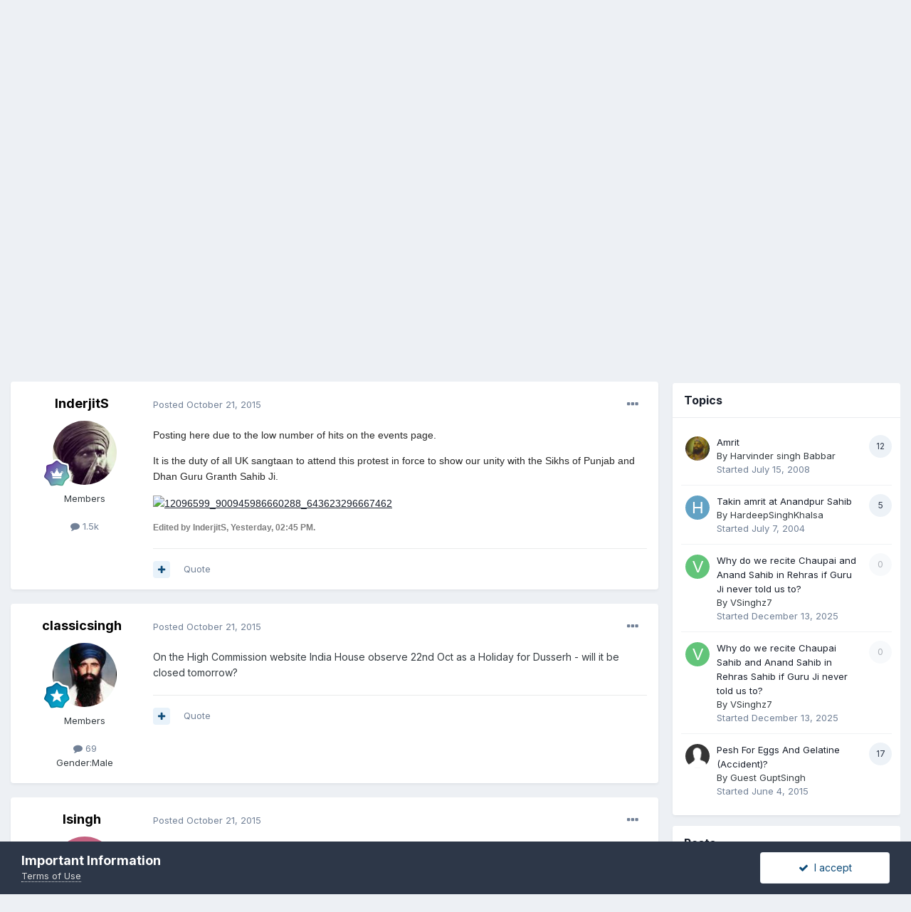

--- FILE ---
content_type: text/html;charset=UTF-8
request_url: https://www.sikhsangat.com/index.php?/topic/78066-protest-in-london-22-october-against-desecration-on-sggs-ji-and-punjab-killings/
body_size: 20313
content:
<!DOCTYPE html>
<html lang="en-US" dir="ltr">
	<head>
		<title>Protest In London 22 October Against Desecration On Sggs Ji And Punjab Killings - WHAT&#039;S HAPPENING? - SIKH SANGAT</title>
		
			<script type="text/javascript">

  var _gaq = _gaq || [];
  _gaq.push(['_setAccount', 'UA-36915717-1']);
  _gaq.push(['_trackPageview']);

  (function() {
    var ga = document.createElement('script'); ga.type = 'text/javascript'; ga.async = true;
    ga.src = ('https:' == document.location.protocol ? 'https://ssl' : 'http://www') + '.google-analytics.com/ga.js';
    var s = document.getElementsByTagName('script')[0]; s.parentNode.insertBefore(ga, s);
  })();

</script>
		
		<!--[if lt IE 9]>
			
		    <script src="//www.sikhsangat.com/applications/core/interface/html5shiv/html5shiv.js"></script>
		<![endif]-->
		

	<meta name="viewport" content="width=device-width, initial-scale=1">


	
	


	<meta name="twitter:card" content="summary" />


	
		<meta name="twitter:site" content="@sikhsangat" />
	


	
		
			
				<meta property="og:title" content="Protest In London 22 October Against Desecration On Sggs Ji And Punjab Killings">
			
		
	

	
		
			
				<meta property="og:type" content="website">
			
		
	

	
		
			
				<meta property="og:url" content="https://www.sikhsangat.com/index.php?/topic/78066-protest-in-london-22-october-against-desecration-on-sggs-ji-and-punjab-killings/">
			
		
	

	
		
			
				<meta name="description" content="Posting here due to the low number of hits on the events page. It is the duty of all UK sangtaan to attend this protest in force to show our unity with the Sikhs of Punjab and Dhan Guru Granth Sahib Ji. Edited by InderjitS, Yesterday, 02:45 PM.">
			
		
	

	
		
			
				<meta property="og:description" content="Posting here due to the low number of hits on the events page. It is the duty of all UK sangtaan to attend this protest in force to show our unity with the Sikhs of Punjab and Dhan Guru Granth Sahib Ji. Edited by InderjitS, Yesterday, 02:45 PM.">
			
		
	

	
		
			
				<meta property="og:updated_time" content="2015-10-21T22:20:44Z">
			
		
	

	
		
			
				<meta name="keywords" content="#sikhlivesmatter, protest">
			
		
	

	
		
			
				<meta property="og:site_name" content="SIKH SANGAT">
			
		
	

	
		
			
				<meta property="og:locale" content="en_US">
			
		
	


	
		<link rel="canonical" href="https://www.sikhsangat.com/index.php?/topic/78066-protest-in-london-22-october-against-desecration-on-sggs-ji-and-punjab-killings/" />
	

	
		<link as="style" rel="preload" href="https://www.sikhsangat.com/applications/core/interface/ckeditor/ckeditor/skins/ips/editor.css?t=M68E" />
	




<link rel="manifest" href="https://www.sikhsangat.com/index.php?/manifest.webmanifest/">
<meta name="msapplication-config" content="https://www.sikhsangat.com/index.php?/browserconfig.xml/">
<meta name="msapplication-starturl" content="/">
<meta name="application-name" content="SIKH SANGAT">
<meta name="apple-mobile-web-app-title" content="SIKH SANGAT">

	<meta name="theme-color" content="#ffffff">










<link rel="preload" href="//www.sikhsangat.com/applications/core/interface/font/fontawesome-webfont.woff2?v=4.7.0" as="font" crossorigin="anonymous">
		


	
		<link href="https://fonts.googleapis.com/css?family=Inter:300,300i,400,400i,500,700,700i" rel="stylesheet" referrerpolicy="origin">
	



	<link rel='stylesheet' href='https://files.sikhsangat.com/css_built_1/341e4a57816af3ba440d891ca87450ff_framework.css?v=ae0ab037f01662789654' media='all'>

	<link rel='stylesheet' href='https://files.sikhsangat.com/css_built_1/05e81b71abe4f22d6eb8d1a929494829_responsive.css?v=ae0ab037f01662789654' media='all'>

	<link rel='stylesheet' href='https://files.sikhsangat.com/css_built_1/90eb5adf50a8c640f633d47fd7eb1778_core.css?v=ae0ab037f01662789654' media='all'>

	<link rel='stylesheet' href='https://files.sikhsangat.com/css_built_1/5a0da001ccc2200dc5625c3f3934497d_core_responsive.css?v=ae0ab037f01662789654' media='all'>

	<link rel='stylesheet' href='https://files.sikhsangat.com/css_built_1/62e269ced0fdab7e30e026f1d30ae516_forums.css?v=ae0ab037f01662789654' media='all'>

	<link rel='stylesheet' href='https://files.sikhsangat.com/css_built_1/76e62c573090645fb99a15a363d8620e_forums_responsive.css?v=ae0ab037f01662789654' media='all'>

	<link rel='stylesheet' href='https://files.sikhsangat.com/css_built_1/ebdea0c6a7dab6d37900b9190d3ac77b_topics.css?v=ae0ab037f01662789654' media='all'>





<link rel='stylesheet' href='https://files.sikhsangat.com/css_built_1/258adbb6e4f3e83cd3b355f84e3fa002_custom.css?v=ae0ab037f01662789654' media='all'>




		
		

	</head>
	<body class='ipsApp ipsApp_front ipsJS_none ipsClearfix' data-controller='core.front.core.app' data-message="" data-pageApp='forums' data-pageLocation='front' data-pageModule='forums' data-pageController='topic'>
		<a href='#elContent' class='ipsHide' title='Go to main content on this page' accesskey='m'>Jump to content</a>
		
		<div id='ipsLayout_header' class='ipsClearfix'>
			





			
			
<ul id='elMobileNav' class='ipsResponsive_hideDesktop' data-controller='core.front.core.mobileNav'>
	
		
			
			
				
				
			
				
					<li id='elMobileBreadcrumb'>
						<a href='https://www.sikhsangat.com/index.php?/forum/2-whats-happening/'>
							<span>WHAT&#039;S HAPPENING?</span>
						</a>
					</li>
				
				
			
				
				
			
		
	
	
	
	<li >
		<a data-action="defaultStream" href='https://www.sikhsangat.com/index.php?/discover/'><i class="fa fa-newspaper-o" aria-hidden="true"></i></a>
	</li>

	

	
		<li class='ipsJS_show'>
			<a href='https://www.sikhsangat.com/index.php?/search/'><i class='fa fa-search'></i></a>
		</li>
	
</ul>
			<header>
				<div class='ipsLayout_container'>
					


<a href='https://www.sikhsangat.com/' id='elLogo' accesskey='1'><img src="https://files.sikhsangat.com/monthly_2022_09/logo.png.2412b7bb0d5364b2a162e9aeea7922af.png" alt='SIKH SANGAT'></a>

					

	<ul id='elUserNav' class='ipsList_inline cSignedOut ipsResponsive_showDesktop'>
		

	
		<li class='cUserNav_icon'>
			<a href='http://www.facebook.com/sikhsangatforum/' target='_blank' class='cShareLink cShareLink_facebook' rel='noopener noreferrer'><i class='fa fa-facebook'></i></a>
		</li>
	
		<li class='cUserNav_icon'>
			<a href='https://twitter.com/sikhsangat' target='_blank' class='cShareLink cShareLink_twitter' rel='noopener noreferrer'><i class='fa fa-twitter'></i></a>
		</li>
	

		<li id='elSignInLink'>
			<a href='https://www.sikhsangat.com/index.php?/login/' data-ipsMenu-closeOnClick="false" data-ipsMenu id='elUserSignIn'>
				Existing user? Sign In &nbsp;<i class='fa fa-caret-down'></i>
			</a>
			
<div id='elUserSignIn_menu' class='ipsMenu ipsMenu_auto ipsHide'>
	<form accept-charset='utf-8' method='post' action='https://www.sikhsangat.com/index.php?/login/'>
		<input type="hidden" name="csrfKey" value="d75166103c7b60026b6529f95813b2a7">
		<input type="hidden" name="ref" value="aHR0cHM6Ly93d3cuc2lraHNhbmdhdC5jb20vaW5kZXgucGhwPy90b3BpYy83ODA2Ni1wcm90ZXN0LWluLWxvbmRvbi0yMi1vY3RvYmVyLWFnYWluc3QtZGVzZWNyYXRpb24tb24tc2dncy1qaS1hbmQtcHVuamFiLWtpbGxpbmdzLw==">
		<div data-role="loginForm">
			
			
			
				<div class='ipsColumns ipsColumns_noSpacing'>
					<div class='ipsColumn ipsColumn_wide' id='elUserSignIn_internal'>
						
<div class="ipsPad ipsForm ipsForm_vertical">
	<h4 class="ipsType_sectionHead">Sign In</h4>
	<br><br>
	<ul class='ipsList_reset'>
		<li class="ipsFieldRow ipsFieldRow_noLabel ipsFieldRow_fullWidth">
			
			
				<input type="text" placeholder="Display Name" name="auth" autocomplete="username">
			
		</li>
		<li class="ipsFieldRow ipsFieldRow_noLabel ipsFieldRow_fullWidth">
			<input type="password" placeholder="Password" name="password" autocomplete="current-password">
		</li>
		<li class="ipsFieldRow ipsFieldRow_checkbox ipsClearfix">
			<span class="ipsCustomInput">
				<input type="checkbox" name="remember_me" id="remember_me_checkbox" value="1" checked aria-checked="true">
				<span></span>
			</span>
			<div class="ipsFieldRow_content">
				<label class="ipsFieldRow_label" for="remember_me_checkbox">Remember me</label>
				<span class="ipsFieldRow_desc">Not recommended on shared computers</span>
			</div>
		</li>
		<li class="ipsFieldRow ipsFieldRow_fullWidth">
			<button type="submit" name="_processLogin" value="usernamepassword" class="ipsButton ipsButton_primary ipsButton_small" id="elSignIn_submit">Sign In</button>
			
				<p class="ipsType_right ipsType_small">
					
						<a href='https://www.sikhsangat.com/index.php?/lostpassword/' data-ipsDialog data-ipsDialog-title='Forgot your password?'>
					
					Forgot your password?</a>
				</p>
			
		</li>
	</ul>
</div>
					</div>
					<div class='ipsColumn ipsColumn_wide'>
						<div class='ipsPadding' id='elUserSignIn_external'>
							<div class='ipsAreaBackground_light ipsPadding:half'>
								
									<p class='ipsType_reset ipsType_small ipsType_center'><strong>Or sign in with one of these services</strong></p>
								
								
									<div class='ipsType_center ipsMargin_top:half'>
										

<button type="submit" name="_processLogin" value="2" class='ipsButton ipsButton_verySmall ipsButton_fullWidth ipsSocial ipsSocial_facebook' style="background-color: #3a579a">
	
		<span class='ipsSocial_icon'>
			
				<i class='fa fa-facebook-official'></i>
			
		</span>
		<span class='ipsSocial_text'>Sign in with Facebook</span>
	
</button>
									</div>
								
									<div class='ipsType_center ipsMargin_top:half'>
										

<button type="submit" name="_processLogin" value="9" class='ipsButton ipsButton_verySmall ipsButton_fullWidth ipsSocial ipsSocial_twitter' style="background-color: #00abf0">
	
		<span class='ipsSocial_icon'>
			
				<i class='fa fa-twitter'></i>
			
		</span>
		<span class='ipsSocial_text'>Sign in with Twitter</span>
	
</button>
									</div>
								
									<div class='ipsType_center ipsMargin_top:half'>
										

<button type="submit" name="_processLogin" value="3" class='ipsButton ipsButton_verySmall ipsButton_fullWidth ipsSocial ipsSocial_google' style="background-color: #4285F4">
	
		<span class='ipsSocial_icon'>
			
				<i class='fa fa-google'></i>
			
		</span>
		<span class='ipsSocial_text'>Sign in with Google</span>
	
</button>
									</div>
								
							</div>
						</div>
					</div>
				</div>
			
		</div>
	</form>
</div>
		</li>
		
			<li>
				
					<a href='https://www.sikhsangat.com/index.php?/register/' data-ipsDialog data-ipsDialog-size='narrow' data-ipsDialog-title='Sign Up' id='elRegisterButton' class='ipsButton ipsButton_normal ipsButton_primary'>Sign Up</a>
				
			</li>
		
	</ul>

				</div>
			</header>
			

	<nav data-controller='core.front.core.navBar' class='ipsNavBar_noSubBars ipsResponsive_showDesktop'>
		<div class='ipsNavBar_primary ipsLayout_container ipsNavBar_noSubBars'>
			<ul data-role="primaryNavBar" class='ipsClearfix'>
				


	
		
		
		<li  id='elNavSecondary_16' data-role="navBarItem" data-navApp="core" data-navExt="CustomItem">
			
			
				<a href="https://www.youtube.com/user/basicsofsikhi/playlists" target='_blank' rel="noopener" data-navItem-id="16" >
					Sikh Videos - Beginner<span class='ipsNavBar_active__identifier'></span>
				</a>
			
			
		</li>
	
	

	
		
		
		<li  id='elNavSecondary_18' data-role="navBarItem" data-navApp="core" data-navExt="CustomItem">
			
			
				<a href="https://www.youtube.com/channel/UCzi-OoKd2Z_RoU3GMEBBEDw/playlists" target='_blank' rel="noopener" data-navItem-id="18" >
					Sikh videos - Intermediate<span class='ipsNavBar_active__identifier'></span>
				</a>
			
			
		</li>
	
	

	
		
		
		<li  id='elNavSecondary_9' data-role="navBarItem" data-navApp="core" data-navExt="Guidelines">
			
			
				<a href="https://www.sikhsangat.com/index.php?/guidelines/"  data-navItem-id="9" >
					Guidelines<span class='ipsNavBar_active__identifier'></span>
				</a>
			
			
		</li>
	
	

	
		
		
		<li  id='elNavSecondary_12' data-role="navBarItem" data-navApp="core" data-navExt="Leaderboard">
			
			
				<a href="https://www.sikhsangat.com/index.php?/leaderboard/"  data-navItem-id="12" >
					Leaderboard<span class='ipsNavBar_active__identifier'></span>
				</a>
			
			
		</li>
	
	

	
		
		
		<li  id='elNavSecondary_17' data-role="navBarItem" data-navApp="core" data-navExt="Promoted">
			
			
				<a href="https://www.sikhsangat.com/index.php?/ourpicks/"  data-navItem-id="17" >
					Our Picks<span class='ipsNavBar_active__identifier'></span>
				</a>
			
			
		</li>
	
	

				<li class='ipsHide' id='elNavigationMore' data-role='navMore'>
					<a href='#' data-ipsMenu data-ipsMenu-appendTo='#elNavigationMore' id='elNavigationMore_dropdown'>More</a>
					<ul class='ipsNavBar_secondary ipsHide' data-role='secondaryNavBar'>
						<li class='ipsHide' id='elNavigationMore_more' data-role='navMore'>
							<a href='#' data-ipsMenu data-ipsMenu-appendTo='#elNavigationMore_more' id='elNavigationMore_more_dropdown'>More <i class='fa fa-caret-down'></i></a>
							<ul class='ipsHide ipsMenu ipsMenu_auto' id='elNavigationMore_more_dropdown_menu' data-role='moreDropdown'></ul>
						</li>
					</ul>
				</li>
			</ul>
			

	<div id="elSearchWrapper">
		<div id='elSearch' data-controller="core.front.core.quickSearch">
			<form accept-charset='utf-8' action='//www.sikhsangat.com/index.php?/search/&amp;do=quicksearch' method='post'>
                <input type='search' id='elSearchField' placeholder='Search...' name='q' autocomplete='off' aria-label='Search'>
                <details class='cSearchFilter'>
                    <summary class='cSearchFilter__text'></summary>
                    <ul class='cSearchFilter__menu'>
                        
                        <li><label><input type="radio" name="type" value="all" ><span class='cSearchFilter__menuText'>Everywhere</span></label></li>
                        
                            
                                <li><label><input type="radio" name="type" value='contextual_{&quot;type&quot;:&quot;forums_topic&quot;,&quot;nodes&quot;:2}' checked><span class='cSearchFilter__menuText'>This Forum</span></label></li>
                            
                                <li><label><input type="radio" name="type" value='contextual_{&quot;type&quot;:&quot;forums_topic&quot;,&quot;item&quot;:78066}' checked><span class='cSearchFilter__menuText'>This Topic</span></label></li>
                            
                        
                        
                            <li><label><input type="radio" name="type" value="core_statuses_status"><span class='cSearchFilter__menuText'>Status Updates</span></label></li>
                        
                            <li><label><input type="radio" name="type" value="calendar_event"><span class='cSearchFilter__menuText'>Events</span></label></li>
                        
                            <li><label><input type="radio" name="type" value="forums_topic"><span class='cSearchFilter__menuText'>Topics</span></label></li>
                        
                            <li><label><input type="radio" name="type" value="core_members"><span class='cSearchFilter__menuText'>Members</span></label></li>
                        
                    </ul>
                </details>
				<button class='cSearchSubmit' type="submit" aria-label='Search'><i class="fa fa-search"></i></button>
			</form>
		</div>
	</div>

		</div>
	</nav>

		</div>
		<main id='ipsLayout_body' class='ipsLayout_container'>
			<div id='ipsLayout_contentArea'>
				<div id='ipsLayout_contentWrapper'>
					
<nav class='ipsBreadcrumb ipsBreadcrumb_top ipsFaded_withHover'>
	

	<ul class='ipsList_inline ipsPos_right'>
		
		<li >
			<a data-action="defaultStream" class='ipsType_light '  href='https://www.sikhsangat.com/index.php?/discover/'><i class="fa fa-newspaper-o" aria-hidden="true"></i> <span>All Activity</span></a>
		</li>
		
	</ul>

	<ul data-role="breadcrumbList">
		<li>
			<a title="Home" href='https://www.sikhsangat.com/'>
				<span>Home <i class='fa fa-angle-right'></i></span>
			</a>
		</li>
		
		
			<li>
				
					<a href='https://www.sikhsangat.com/index.php?/forum/28-general/'>
						<span>GENERAL <i class='fa fa-angle-right' aria-hidden="true"></i></span>
					</a>
				
			</li>
		
			<li>
				
					<a href='https://www.sikhsangat.com/index.php?/forum/2-whats-happening/'>
						<span>WHAT&#039;S HAPPENING? <i class='fa fa-angle-right' aria-hidden="true"></i></span>
					</a>
				
			</li>
		
			<li>
				
					Protest In London 22 October Against Desecration On Sggs Ji And Punjab Killings
				
			</li>
		
	</ul>
</nav>
					
					<div id='ipsLayout_mainArea'>
						<a id='elContent'></a>
						
						
						
						

	




						



<div class='ipsPageHeader ipsResponsive_pull ipsBox ipsPadding sm:ipsPadding:half ipsMargin_bottom'>
		
	
	<div class='ipsFlex ipsFlex-ai:center ipsFlex-fw:wrap ipsGap:4'>
		<div class='ipsFlex-flex:11'>
			<h1 class='ipsType_pageTitle ipsContained_container'>
				

				
				
					<span class='ipsType_break ipsContained'>
						<span>Protest In London 22 October Against Desecration On Sggs Ji And Punjab Killings</span>
					</span>
				
			</h1>
			
			
				


	
		<ul class='ipsTags ipsList_inline ' >
			
				
					

<li >
	
	<a href="https://www.sikhsangat.com/index.php?/search/&amp;tags=%23sikhlivesmatter" class='ipsTag' title="Find other content tagged with '#sikhlivesmatter'" rel="tag" data-tag-label="#sikhlivesmatter"><span>#sikhlivesmatter</span></a>
	
</li>
				
					

<li >
	
	<a href="https://www.sikhsangat.com/index.php?/search/&amp;tags=protest" class='ipsTag' title="Find other content tagged with 'protest'" rel="tag" data-tag-label="protest"><span>protest</span></a>
	
</li>
				
			
			
		</ul>
		
	

			
		</div>
		
			<div class='ipsFlex-flex:00 ipsType_light'>
				
				
<div  class='ipsClearfix ipsRating  ipsRating_veryLarge'>
	
	<ul class='ipsRating_collective'>
		
			
				<li class='ipsRating_off'>
					<i class='fa fa-star'></i>
				</li>
			
		
			
				<li class='ipsRating_off'>
					<i class='fa fa-star'></i>
				</li>
			
		
			
				<li class='ipsRating_off'>
					<i class='fa fa-star'></i>
				</li>
			
		
			
				<li class='ipsRating_off'>
					<i class='fa fa-star'></i>
				</li>
			
		
			
				<li class='ipsRating_off'>
					<i class='fa fa-star'></i>
				</li>
			
		
	</ul>
</div>
			</div>
		
	</div>
	<hr class='ipsHr'>
	<div class='ipsPageHeader__meta ipsFlex ipsFlex-jc:between ipsFlex-ai:center ipsFlex-fw:wrap ipsGap:3'>
		<div class='ipsFlex-flex:11'>
			<div class='ipsPhotoPanel ipsPhotoPanel_mini ipsPhotoPanel_notPhone ipsClearfix'>
				


	<a href="https://www.sikhsangat.com/index.php?/profile/19099-inderjits/" rel="nofollow" data-ipsHover data-ipsHover-width="370" data-ipsHover-target="https://www.sikhsangat.com/index.php?/profile/19099-inderjits/&amp;do=hovercard" class="ipsUserPhoto ipsUserPhoto_mini" title="Go to InderjitS's profile">
		<img src='https://files.sikhsangat.com/profile/photo-thumb-19099.jpg' alt='InderjitS' loading="lazy">
	</a>

				<div>
					<p class='ipsType_reset ipsType_blendLinks'>
						<span class='ipsType_normal'>
						
							<strong>By 


<a href='https://www.sikhsangat.com/index.php?/profile/19099-inderjits/' rel="nofollow" data-ipsHover data-ipsHover-width='370' data-ipsHover-target='https://www.sikhsangat.com/index.php?/profile/19099-inderjits/&amp;do=hovercard&amp;referrer=https%253A%252F%252Fwww.sikhsangat.com%252Findex.php%253F%252Ftopic%252F78066-protest-in-london-22-october-against-desecration-on-sggs-ji-and-punjab-killings%252F' title="Go to InderjitS's profile" class="ipsType_break">InderjitS</a>, </strong><br />
							<span class='ipsType_light'><time datetime='2015-10-21T19:30:54Z' title='10/21/2015 07:30  PM' data-short='10 yr'>October 21, 2015</time> in <a href="https://www.sikhsangat.com/index.php?/forum/2-whats-happening/">

<span class="ipsBadge ipsBadge_pill" 


style="background-color: #000000; color: #ffffff;"
>WHAT&#039;S HAPPENING?</span>
</a></span>
						
						</span>
					</p>
				</div>
			</div>
		</div>
		
			<div class='ipsFlex-flex:01 ipsResponsive_hidePhone'>
				<div class='ipsFlex ipsFlex-ai:center ipsFlex-jc:center ipsGap:3 ipsGap_row:0'>
					
						


    <a href='#elShareItem_2130604927_menu' id='elShareItem_2130604927' data-ipsMenu class='ipsShareButton ipsButton ipsButton_verySmall ipsButton_link ipsButton_link--light'>
        <span><i class='fa fa-share-alt'></i></span> &nbsp;Share
    </a>

    <div class='ipsPadding ipsMenu ipsMenu_auto ipsHide' id='elShareItem_2130604927_menu' data-controller="core.front.core.sharelink">
        <ul class='ipsList_inline'>
            
                <li>
<a href="https://www.facebook.com/sharer/sharer.php?u=https%3A%2F%2Fwww.sikhsangat.com%2Findex.php%3F%2Ftopic%2F78066-protest-in-london-22-october-against-desecration-on-sggs-ji-and-punjab-killings%2F" class="cShareLink cShareLink_facebook" target="_blank" data-role="shareLink" title='Share on Facebook' data-ipsTooltip rel='noopener nofollow'>
	<i class="fa fa-facebook"></i>
</a></li>
            
                <li>
<a href="http://twitter.com/share?url=https%3A%2F%2Fwww.sikhsangat.com%2Findex.php%3F%2Ftopic%2F78066-protest-in-london-22-october-against-desecration-on-sggs-ji-and-punjab-killings%2F" class="cShareLink cShareLink_twitter" target="_blank" data-role="shareLink" title='Share on Twitter' data-ipsTooltip rel='nofollow noopener'>
	<i class="fa fa-twitter"></i>
</a></li>
            
                <li>
<a href="mailto:?subject=Protest%20In%20London%2022%20October%20Against%20Desecration%20On%20Sggs%20Ji%20And%20Punjab%20Killings&body=https%3A%2F%2Fwww.sikhsangat.com%2Findex.php%3F%2Ftopic%2F78066-protest-in-london-22-october-against-desecration-on-sggs-ji-and-punjab-killings%2F" rel='nofollow' class='cShareLink cShareLink_email' title='Share via email' data-ipsTooltip>
	<i class="fa fa-envelope"></i>
</a></li>
            
                <li>
<a href="http://www.reddit.com/submit?url=https%3A%2F%2Fwww.sikhsangat.com%2Findex.php%3F%2Ftopic%2F78066-protest-in-london-22-october-against-desecration-on-sggs-ji-and-punjab-killings%2F&amp;title=Protest+In+London+22+October+Against+Desecration+On+Sggs+Ji+And+Punjab+Killings" rel="nofollow noopener" class="cShareLink cShareLink_reddit" target="_blank" title='Share on Reddit' data-ipsTooltip>
	<i class="fa fa-reddit"></i>
</a></li>
            
                <li>
<a href="http://pinterest.com/pin/create/button/?url=https://www.sikhsangat.com/index.php?/topic/78066-protest-in-london-22-october-against-desecration-on-sggs-ji-and-punjab-killings/&amp;media=" class="cShareLink cShareLink_pinterest" rel="nofollow noopener" target="_blank" data-role="shareLink" title='Share on Pinterest' data-ipsTooltip>
	<i class="fa fa-pinterest"></i>
</a></li>
            
        </ul>
        
            <hr class='ipsHr'>
            <button class='ipsHide ipsButton ipsButton_verySmall ipsButton_light ipsButton_fullWidth ipsMargin_top:half' data-controller='core.front.core.webshare' data-role='webShare' data-webShareTitle='Protest In London 22 October Against Desecration On Sggs Ji And Punjab Killings' data-webShareText='Protest In London 22 October Against Desecration On Sggs Ji And Punjab Killings' data-webShareUrl='https://www.sikhsangat.com/index.php?/topic/78066-protest-in-london-22-october-against-desecration-on-sggs-ji-and-punjab-killings/'>More sharing options...</button>
        
    </div>

					
					



					

<div data-followApp='forums' data-followArea='topic' data-followID='78066' data-controller='core.front.core.followButton'>
	

	<a href='https://www.sikhsangat.com/index.php?/login/' rel="nofollow" class="ipsFollow ipsPos_middle ipsButton ipsButton_light ipsButton_verySmall ipsButton_disabled" data-role="followButton" data-ipsTooltip title='Sign in to follow this'>
		<span>Followers</span>
		<span class='ipsCommentCount'>0</span>
	</a>

</div>
				</div>
			</div>
					
	</div>
	
	
</div>






<div class='ipsClearfix'>
	<ul class="ipsToolList ipsToolList_horizontal ipsClearfix ipsSpacer_both ">
		
			<li class='ipsToolList_primaryAction'>
				<span data-controller='forums.front.topic.reply'>
					
						<a href='#replyForm' rel="nofollow" class='ipsButton ipsButton_important ipsButton_medium ipsButton_fullWidth' data-action='replyToTopic'>Reply to this topic</a>
					
				</span>
			</li>
		
		
			<li class='ipsResponsive_hidePhone'>
				
					<a href="https://www.sikhsangat.com/index.php?/forum/2-whats-happening/&amp;do=add" rel="nofollow" class='ipsButton ipsButton_link ipsButton_medium ipsButton_fullWidth' title='Start a new topic in this forum'>Start new topic</a>
				
			</li>
		
		
	</ul>
</div>

<div id='comments' data-controller='core.front.core.commentFeed,forums.front.topic.view, core.front.core.ignoredComments' data-autoPoll data-baseURL='https://www.sikhsangat.com/index.php?/topic/78066-protest-in-london-22-october-against-desecration-on-sggs-ji-and-punjab-killings/' data-lastPage data-feedID='topic-78066' class='cTopic ipsClear ipsSpacer_top'>
	
			
	

	

<div data-controller='core.front.core.recommendedComments' data-url='https://www.sikhsangat.com/index.php?/topic/78066-protest-in-london-22-october-against-desecration-on-sggs-ji-and-punjab-killings/&amp;recommended=comments' class='ipsRecommendedComments ipsHide'>
	<div data-role="recommendedComments">
		<h2 class='ipsType_sectionHead ipsType_large ipsType_bold ipsMargin_bottom'>Recommended Posts</h2>
		
	</div>
</div>
	
	<div id="elPostFeed" data-role='commentFeed' data-controller='core.front.core.moderation' >
		<form action="https://www.sikhsangat.com/index.php?/topic/78066-protest-in-london-22-october-against-desecration-on-sggs-ji-and-punjab-killings/&amp;csrfKey=d75166103c7b60026b6529f95813b2a7&amp;do=multimodComment" method="post" data-ipsPageAction data-role='moderationTools'>
			
			
				

					

					
					



<a id='comment-646349'></a>
<article  id='elComment_646349' class='cPost ipsBox ipsResponsive_pull  ipsComment  ipsComment_parent ipsClearfix ipsClear ipsColumns ipsColumns_noSpacing ipsColumns_collapsePhone    '>
	

	

	<div class='cAuthorPane_mobile ipsResponsive_showPhone'>
		<div class='cAuthorPane_photo'>
			<div class='cAuthorPane_photoWrap'>
				


	<a href="https://www.sikhsangat.com/index.php?/profile/19099-inderjits/" rel="nofollow" data-ipsHover data-ipsHover-width="370" data-ipsHover-target="https://www.sikhsangat.com/index.php?/profile/19099-inderjits/&amp;do=hovercard" class="ipsUserPhoto ipsUserPhoto_large" title="Go to InderjitS's profile">
		<img src='https://files.sikhsangat.com/profile/photo-thumb-19099.jpg' alt='InderjitS' loading="lazy">
	</a>

				
				
					<a href="https://www.sikhsangat.com/index.php?/profile/19099-inderjits/badges/" rel="nofollow">
						
<img src='https://files.sikhsangat.com/monthly_2022_09/14_GrandMaster.svg.08d97b38eac73480aee586a8cf2e5676.svg' loading="lazy" alt="Grand Master" class="cAuthorPane_badge cAuthorPane_badge--rank ipsOutline ipsOutline:2px" data-ipsTooltip title="Rank: Grand Master (8/8)">
					</a>
				
			</div>
		</div>
		<div class='cAuthorPane_content'>
			<h3 class='ipsType_sectionHead cAuthorPane_author ipsType_break ipsType_blendLinks ipsFlex ipsFlex-ai:center'>
				


<a href='https://www.sikhsangat.com/index.php?/profile/19099-inderjits/' rel="nofollow" data-ipsHover data-ipsHover-width='370' data-ipsHover-target='https://www.sikhsangat.com/index.php?/profile/19099-inderjits/&amp;do=hovercard&amp;referrer=https%253A%252F%252Fwww.sikhsangat.com%252Findex.php%253F%252Ftopic%252F78066-protest-in-london-22-october-against-desecration-on-sggs-ji-and-punjab-killings%252F' title="Go to InderjitS's profile" class="ipsType_break">InderjitS</a>
			</h3>
			<div class='ipsType_light ipsType_reset'>
				<a href='https://www.sikhsangat.com/index.php?/topic/78066-protest-in-london-22-october-against-desecration-on-sggs-ji-and-punjab-killings/&amp;do=findComment&amp;comment=646349' rel="nofollow" class='ipsType_blendLinks'>Posted <time datetime='2015-10-21T19:30:54Z' title='10/21/2015 07:30  PM' data-short='10 yr'>October 21, 2015</time></a>
				
			</div>
		</div>
	</div>
	<aside class='ipsComment_author cAuthorPane ipsColumn ipsColumn_medium ipsResponsive_hidePhone'>
		<h3 class='ipsType_sectionHead cAuthorPane_author ipsType_blendLinks ipsType_break'><strong>


<a href='https://www.sikhsangat.com/index.php?/profile/19099-inderjits/' rel="nofollow" data-ipsHover data-ipsHover-width='370' data-ipsHover-target='https://www.sikhsangat.com/index.php?/profile/19099-inderjits/&amp;do=hovercard&amp;referrer=https%253A%252F%252Fwww.sikhsangat.com%252Findex.php%253F%252Ftopic%252F78066-protest-in-london-22-october-against-desecration-on-sggs-ji-and-punjab-killings%252F' title="Go to InderjitS's profile" class="ipsType_break">InderjitS</a></strong>
			
		</h3>
		<ul class='cAuthorPane_info ipsList_reset'>
			<li data-role='photo' class='cAuthorPane_photo'>
				<div class='cAuthorPane_photoWrap'>
					


	<a href="https://www.sikhsangat.com/index.php?/profile/19099-inderjits/" rel="nofollow" data-ipsHover data-ipsHover-width="370" data-ipsHover-target="https://www.sikhsangat.com/index.php?/profile/19099-inderjits/&amp;do=hovercard" class="ipsUserPhoto ipsUserPhoto_large" title="Go to InderjitS's profile">
		<img src='https://files.sikhsangat.com/profile/photo-thumb-19099.jpg' alt='InderjitS' loading="lazy">
	</a>

					
					
						
<img src='https://files.sikhsangat.com/monthly_2022_09/14_GrandMaster.svg.08d97b38eac73480aee586a8cf2e5676.svg' loading="lazy" alt="Grand Master" class="cAuthorPane_badge cAuthorPane_badge--rank ipsOutline ipsOutline:2px" data-ipsTooltip title="Rank: Grand Master (8/8)">
					
				</div>
			</li>
			
				<li data-role='group'>Members</li>
				
			
			
				<li data-role='stats' class='ipsMargin_top'>
					<ul class="ipsList_reset ipsType_light ipsFlex ipsFlex-ai:center ipsFlex-jc:center ipsGap_row:2 cAuthorPane_stats">
						<li>
							
								<a href="https://www.sikhsangat.com/index.php?/profile/19099-inderjits/content/" rel="nofollow" title="1,517 posts" data-ipsTooltip class="ipsType_blendLinks">
							
								<i class="fa fa-comment"></i> 1.5k
							
								</a>
							
						</li>
						
					</ul>
				</li>
			
			
				

	
	<li data-role='custom-field' class='ipsResponsive_hidePhone ipsType_break'>
		
	</li>
	

			
		</ul>
	</aside>
	<div class='ipsColumn ipsColumn_fluid ipsMargin:none'>
		

<div id='comment-646349_wrap' data-controller='core.front.core.comment' data-commentApp='forums' data-commentType='forums' data-commentID="646349" data-quoteData='{&quot;userid&quot;:19099,&quot;username&quot;:&quot;InderjitS&quot;,&quot;timestamp&quot;:1445455854,&quot;contentapp&quot;:&quot;forums&quot;,&quot;contenttype&quot;:&quot;forums&quot;,&quot;contentid&quot;:78066,&quot;contentclass&quot;:&quot;forums_Topic&quot;,&quot;contentcommentid&quot;:646349}' class='ipsComment_content ipsType_medium'>

	<div class='ipsComment_meta ipsType_light ipsFlex ipsFlex-ai:center ipsFlex-jc:between ipsFlex-fd:row-reverse'>
		<div class='ipsType_light ipsType_reset ipsType_blendLinks ipsComment_toolWrap'>
			<div class='ipsResponsive_hidePhone ipsComment_badges'>
				<ul class='ipsList_reset ipsFlex ipsFlex-jc:end ipsFlex-fw:wrap ipsGap:2 ipsGap_row:1'>
					
					
					
					
					
				</ul>
			</div>
			<ul class='ipsList_reset ipsComment_tools'>
				<li>
					<a href='#elControls_646349_menu' class='ipsComment_ellipsis' id='elControls_646349' title='More options...' data-ipsMenu data-ipsMenu-appendTo='#comment-646349_wrap'><i class='fa fa-ellipsis-h'></i></a>
					<ul id='elControls_646349_menu' class='ipsMenu ipsMenu_narrow ipsHide'>
						
							<li class='ipsMenu_item'><a href='https://www.sikhsangat.com/index.php?/topic/78066-protest-in-london-22-october-against-desecration-on-sggs-ji-and-punjab-killings/&amp;do=reportComment&amp;comment=646349' data-ipsDialog data-ipsDialog-remoteSubmit data-ipsDialog-size='medium' data-ipsDialog-flashMessage='Thanks for your report.' data-ipsDialog-title="Report post" data-action='reportComment' title='Report this content'>Report</a></li>
						
						
							<li class='ipsMenu_item'><a href='https://www.sikhsangat.com/index.php?/topic/78066-protest-in-london-22-october-against-desecration-on-sggs-ji-and-punjab-killings/' title='Share this post' data-ipsDialog data-ipsDialog-size='narrow' data-ipsDialog-content='#elShareComment_646349_menu' data-ipsDialog-title="Share this post" id='elSharePost_646349' data-role='shareComment'>Share</a></li>
						
                        
						
						
						
							
								
							
							
							
							
							
							
						
					</ul>
				</li>
				
			</ul>
		</div>

		<div class='ipsType_reset ipsResponsive_hidePhone'>
			<a href='https://www.sikhsangat.com/index.php?/topic/78066-protest-in-london-22-october-against-desecration-on-sggs-ji-and-punjab-killings/&amp;do=findComment&amp;comment=646349' rel="nofollow" class='ipsType_blendLinks'>Posted <time datetime='2015-10-21T19:30:54Z' title='10/21/2015 07:30  PM' data-short='10 yr'>October 21, 2015</time></a>
			
			<span class='ipsResponsive_hidePhone'>
				
				
			</span>
		</div>
	</div>

	

    

	<div class='cPost_contentWrap'>
		
		<div data-role='commentContent' class='ipsType_normal ipsType_richText ipsPadding_bottom ipsContained' data-controller='core.front.core.lightboxedImages'>
			
<p style="color:rgb(40,40,40);font-family:helvetica, arial, sans-serif;">Posting here due to the low number of hits on the events page.</p>
<p style="color:rgb(40,40,40);font-family:helvetica, arial, sans-serif;"> </p>
<p style="color:rgb(40,40,40);font-family:helvetica, arial, sans-serif;"> </p>
<p style="color:rgb(40,40,40);font-family:helvetica, arial, sans-serif;">It is the duty of all UK sangtaan to attend this protest in force to show our unity with the Sikhs of Punjab and Dhan Guru Granth Sahib Ji.</p>
<p style="color:rgb(40,40,40);font-family:helvetica, arial, sans-serif;"> </p>
<p style="color:rgb(40,40,40);font-family:helvetica, arial, sans-serif;"> </p>
<p style="color:rgb(40,40,40);font-family:helvetica, arial, sans-serif;"> </p>
<p style="color:rgb(40,40,40);font-family:helvetica, arial, sans-serif;"><span><img src="https://scontent-mxp1-1.xx.fbcdn.net/hphotos-xpa1/v/t1.0-9/12096599_900945986660288_6436232966674621886_n.png?oh=b35394f618bc3c3192c44b57885ea411&amp;oe=568CB482" alt="12096599_900945986660288_643623296667462" /></span></p>
<p style="font-size:12px;color:rgb(124,124,124);font-family:helvetica, arial, sans-serif;"><strong>Edited by InderjitS, Yesterday, 02:45 PM.</strong></p>


			
		</div>

		
			<div class='ipsItemControls'>
				
					
						

	<div data-controller='core.front.core.reaction' class='ipsItemControls_right ipsClearfix '>	
		<div class='ipsReact ipsPos_right'>
			
				
				<div class='ipsReact_reactCountOnly ipsAreaBackground_light ipsType_blendLinks ipsHide' data-role='reactCount'>
					
					<span data-role='reactCountText'>0</span>
					
				</div>
			
			
			
		</div>
	</div>

					
				
				<ul class='ipsComment_controls ipsClearfix ipsItemControls_left' data-role="commentControls">
					
						
							<li data-ipsQuote-editor='topic_comment' data-ipsQuote-target='#comment-646349' class='ipsJS_show'>
								<button class='ipsButton ipsButton_light ipsButton_verySmall ipsButton_narrow cMultiQuote ipsHide' data-action='multiQuoteComment' data-ipsTooltip data-ipsQuote-multiQuote data-mqId='mq646349' title='MultiQuote'><i class='fa fa-plus'></i></button>
							</li>
							<li data-ipsQuote-editor='topic_comment' data-ipsQuote-target='#comment-646349' class='ipsJS_show'>
								<a href='#' data-action='quoteComment' data-ipsQuote-singleQuote>Quote</a>
							</li>
						
						
						
					
					<li class='ipsHide' data-role='commentLoading'>
						<span class='ipsLoading ipsLoading_tiny ipsLoading_noAnim'></span>
					</li>
				</ul>
			</div>
		

		
			

		
	</div>

	

	



<div class='ipsPadding ipsHide cPostShareMenu' id='elShareComment_646349_menu'>
	<h5 class='ipsType_normal ipsType_reset'>Link to comment</h5>
	
		
	
	
	<input type='text' value='https://www.sikhsangat.com/index.php?/topic/78066-protest-in-london-22-october-against-desecration-on-sggs-ji-and-punjab-killings/' class='ipsField_fullWidth'>

	
	<h5 class='ipsType_normal ipsType_reset ipsSpacer_top'>Share on other sites</h5>
	

	<ul class='ipsList_inline ipsList_noSpacing ipsClearfix' data-controller="core.front.core.sharelink">
		
			<li>
<a href="https://www.facebook.com/sharer/sharer.php?u=https%3A%2F%2Fwww.sikhsangat.com%2Findex.php%3F%2Ftopic%2F78066-protest-in-london-22-october-against-desecration-on-sggs-ji-and-punjab-killings%2F%26do%3DfindComment%26comment%3D646349" class="cShareLink cShareLink_facebook" target="_blank" data-role="shareLink" title='Share on Facebook' data-ipsTooltip rel='noopener nofollow'>
	<i class="fa fa-facebook"></i>
</a></li>
		
			<li>
<a href="http://twitter.com/share?url=https%3A%2F%2Fwww.sikhsangat.com%2Findex.php%3F%2Ftopic%2F78066-protest-in-london-22-october-against-desecration-on-sggs-ji-and-punjab-killings%2F%26do%3DfindComment%26comment%3D646349" class="cShareLink cShareLink_twitter" target="_blank" data-role="shareLink" title='Share on Twitter' data-ipsTooltip rel='nofollow noopener'>
	<i class="fa fa-twitter"></i>
</a></li>
		
			<li>
<a href="mailto:?subject=Protest%20In%20London%2022%20October%20Against%20Desecration%20On%20Sggs%20Ji%20And%20Punjab%20Killings&body=https%3A%2F%2Fwww.sikhsangat.com%2Findex.php%3F%2Ftopic%2F78066-protest-in-london-22-october-against-desecration-on-sggs-ji-and-punjab-killings%2F%26do%3DfindComment%26comment%3D646349" rel='nofollow' class='cShareLink cShareLink_email' title='Share via email' data-ipsTooltip>
	<i class="fa fa-envelope"></i>
</a></li>
		
			<li>
<a href="http://www.reddit.com/submit?url=https%3A%2F%2Fwww.sikhsangat.com%2Findex.php%3F%2Ftopic%2F78066-protest-in-london-22-october-against-desecration-on-sggs-ji-and-punjab-killings%2F%26do%3DfindComment%26comment%3D646349&amp;title=Protest+In+London+22+October+Against+Desecration+On+Sggs+Ji+And+Punjab+Killings" rel="nofollow noopener" class="cShareLink cShareLink_reddit" target="_blank" title='Share on Reddit' data-ipsTooltip>
	<i class="fa fa-reddit"></i>
</a></li>
		
			<li>
<a href="http://pinterest.com/pin/create/button/?url=https://www.sikhsangat.com/index.php?/topic/78066-protest-in-london-22-october-against-desecration-on-sggs-ji-and-punjab-killings/%26do=findComment%26comment=646349&amp;media=" class="cShareLink cShareLink_pinterest" rel="nofollow noopener" target="_blank" data-role="shareLink" title='Share on Pinterest' data-ipsTooltip>
	<i class="fa fa-pinterest"></i>
</a></li>
		
	</ul>


	<hr class='ipsHr'>
	<button class='ipsHide ipsButton ipsButton_small ipsButton_light ipsButton_fullWidth ipsMargin_top:half' data-controller='core.front.core.webshare' data-role='webShare' data-webShareTitle='Protest In London 22 October Against Desecration On Sggs Ji And Punjab Killings' data-webShareText='Posting here due to the low number of hits on the events page. 
  
  
It is the duty of all UK sangtaan to attend this protest in force to show our unity with the Sikhs of Punjab and Dhan Guru Granth Sahib Ji. 
  
  
  
 
Edited by InderjitS, Yesterday, 02:45 PM. 
' data-webShareUrl='https://www.sikhsangat.com/index.php?/topic/78066-protest-in-london-22-october-against-desecration-on-sggs-ji-and-punjab-killings/&amp;do=findComment&amp;comment=646349'>More sharing options...</button>

	
</div>
</div>
	</div>
</article>
					
					
					
				

					

					
					



<a id='comment-646350'></a>
<article  id='elComment_646350' class='cPost ipsBox ipsResponsive_pull  ipsComment  ipsComment_parent ipsClearfix ipsClear ipsColumns ipsColumns_noSpacing ipsColumns_collapsePhone    '>
	

	

	<div class='cAuthorPane_mobile ipsResponsive_showPhone'>
		<div class='cAuthorPane_photo'>
			<div class='cAuthorPane_photoWrap'>
				


	<a href="https://www.sikhsangat.com/index.php?/profile/21050-classicsingh/" rel="nofollow" data-ipsHover data-ipsHover-width="370" data-ipsHover-target="https://www.sikhsangat.com/index.php?/profile/21050-classicsingh/&amp;do=hovercard" class="ipsUserPhoto ipsUserPhoto_large" title="Go to classicsingh's profile">
		<img src='https://files.sikhsangat.com/profile/photo-thumb-21050.jpg' alt='classicsingh' loading="lazy">
	</a>

				
				
					<a href="https://www.sikhsangat.com/index.php?/profile/21050-classicsingh/badges/" rel="nofollow">
						
<img src='https://files.sikhsangat.com/monthly_2022_09/1720371481_9_RisingStar.svg.2dbe7ebda2dc4d198fd13439f52a8dcb.svg' loading="lazy" alt="Rising Star" class="cAuthorPane_badge cAuthorPane_badge--rank ipsOutline ipsOutline:2px" data-ipsTooltip title="Rank: Rising Star (6/8)">
					</a>
				
			</div>
		</div>
		<div class='cAuthorPane_content'>
			<h3 class='ipsType_sectionHead cAuthorPane_author ipsType_break ipsType_blendLinks ipsFlex ipsFlex-ai:center'>
				


<a href='https://www.sikhsangat.com/index.php?/profile/21050-classicsingh/' rel="nofollow" data-ipsHover data-ipsHover-width='370' data-ipsHover-target='https://www.sikhsangat.com/index.php?/profile/21050-classicsingh/&amp;do=hovercard&amp;referrer=https%253A%252F%252Fwww.sikhsangat.com%252Findex.php%253F%252Ftopic%252F78066-protest-in-london-22-october-against-desecration-on-sggs-ji-and-punjab-killings%252F' title="Go to classicsingh's profile" class="ipsType_break">classicsingh</a>
			</h3>
			<div class='ipsType_light ipsType_reset'>
				<a href='https://www.sikhsangat.com/index.php?/topic/78066-protest-in-london-22-october-against-desecration-on-sggs-ji-and-punjab-killings/&amp;do=findComment&amp;comment=646350' rel="nofollow" class='ipsType_blendLinks'>Posted <time datetime='2015-10-21T19:44:25Z' title='10/21/2015 07:44  PM' data-short='10 yr'>October 21, 2015</time></a>
				
			</div>
		</div>
	</div>
	<aside class='ipsComment_author cAuthorPane ipsColumn ipsColumn_medium ipsResponsive_hidePhone'>
		<h3 class='ipsType_sectionHead cAuthorPane_author ipsType_blendLinks ipsType_break'><strong>


<a href='https://www.sikhsangat.com/index.php?/profile/21050-classicsingh/' rel="nofollow" data-ipsHover data-ipsHover-width='370' data-ipsHover-target='https://www.sikhsangat.com/index.php?/profile/21050-classicsingh/&amp;do=hovercard&amp;referrer=https%253A%252F%252Fwww.sikhsangat.com%252Findex.php%253F%252Ftopic%252F78066-protest-in-london-22-october-against-desecration-on-sggs-ji-and-punjab-killings%252F' title="Go to classicsingh's profile" class="ipsType_break">classicsingh</a></strong>
			
		</h3>
		<ul class='cAuthorPane_info ipsList_reset'>
			<li data-role='photo' class='cAuthorPane_photo'>
				<div class='cAuthorPane_photoWrap'>
					


	<a href="https://www.sikhsangat.com/index.php?/profile/21050-classicsingh/" rel="nofollow" data-ipsHover data-ipsHover-width="370" data-ipsHover-target="https://www.sikhsangat.com/index.php?/profile/21050-classicsingh/&amp;do=hovercard" class="ipsUserPhoto ipsUserPhoto_large" title="Go to classicsingh's profile">
		<img src='https://files.sikhsangat.com/profile/photo-thumb-21050.jpg' alt='classicsingh' loading="lazy">
	</a>

					
					
						
<img src='https://files.sikhsangat.com/monthly_2022_09/1720371481_9_RisingStar.svg.2dbe7ebda2dc4d198fd13439f52a8dcb.svg' loading="lazy" alt="Rising Star" class="cAuthorPane_badge cAuthorPane_badge--rank ipsOutline ipsOutline:2px" data-ipsTooltip title="Rank: Rising Star (6/8)">
					
				</div>
			</li>
			
				<li data-role='group'>Members</li>
				
			
			
				<li data-role='stats' class='ipsMargin_top'>
					<ul class="ipsList_reset ipsType_light ipsFlex ipsFlex-ai:center ipsFlex-jc:center ipsGap_row:2 cAuthorPane_stats">
						<li>
							
								<a href="https://www.sikhsangat.com/index.php?/profile/21050-classicsingh/content/" rel="nofollow" title="69 posts" data-ipsTooltip class="ipsType_blendLinks">
							
								<i class="fa fa-comment"></i> 69
							
								</a>
							
						</li>
						
					</ul>
				</li>
			
			
				

	
	<li data-role='custom-field' class='ipsResponsive_hidePhone ipsType_break'>
		
<span class='ft'>Gender:</span><span class='fc'>Male</span>
	</li>
	

			
		</ul>
	</aside>
	<div class='ipsColumn ipsColumn_fluid ipsMargin:none'>
		

<div id='comment-646350_wrap' data-controller='core.front.core.comment' data-commentApp='forums' data-commentType='forums' data-commentID="646350" data-quoteData='{&quot;userid&quot;:21050,&quot;username&quot;:&quot;classicsingh&quot;,&quot;timestamp&quot;:1445456665,&quot;contentapp&quot;:&quot;forums&quot;,&quot;contenttype&quot;:&quot;forums&quot;,&quot;contentid&quot;:78066,&quot;contentclass&quot;:&quot;forums_Topic&quot;,&quot;contentcommentid&quot;:646350}' class='ipsComment_content ipsType_medium'>

	<div class='ipsComment_meta ipsType_light ipsFlex ipsFlex-ai:center ipsFlex-jc:between ipsFlex-fd:row-reverse'>
		<div class='ipsType_light ipsType_reset ipsType_blendLinks ipsComment_toolWrap'>
			<div class='ipsResponsive_hidePhone ipsComment_badges'>
				<ul class='ipsList_reset ipsFlex ipsFlex-jc:end ipsFlex-fw:wrap ipsGap:2 ipsGap_row:1'>
					
					
					
					
					
				</ul>
			</div>
			<ul class='ipsList_reset ipsComment_tools'>
				<li>
					<a href='#elControls_646350_menu' class='ipsComment_ellipsis' id='elControls_646350' title='More options...' data-ipsMenu data-ipsMenu-appendTo='#comment-646350_wrap'><i class='fa fa-ellipsis-h'></i></a>
					<ul id='elControls_646350_menu' class='ipsMenu ipsMenu_narrow ipsHide'>
						
							<li class='ipsMenu_item'><a href='https://www.sikhsangat.com/index.php?/topic/78066-protest-in-london-22-october-against-desecration-on-sggs-ji-and-punjab-killings/&amp;do=reportComment&amp;comment=646350' data-ipsDialog data-ipsDialog-remoteSubmit data-ipsDialog-size='medium' data-ipsDialog-flashMessage='Thanks for your report.' data-ipsDialog-title="Report post" data-action='reportComment' title='Report this content'>Report</a></li>
						
						
							<li class='ipsMenu_item'><a href='https://www.sikhsangat.com/index.php?/topic/78066-protest-in-london-22-october-against-desecration-on-sggs-ji-and-punjab-killings/&amp;do=findComment&amp;comment=646350' rel="nofollow" title='Share this post' data-ipsDialog data-ipsDialog-size='narrow' data-ipsDialog-content='#elShareComment_646350_menu' data-ipsDialog-title="Share this post" id='elSharePost_646350' data-role='shareComment'>Share</a></li>
						
                        
						
						
						
							
								
							
							
							
							
							
							
						
					</ul>
				</li>
				
			</ul>
		</div>

		<div class='ipsType_reset ipsResponsive_hidePhone'>
			<a href='https://www.sikhsangat.com/index.php?/topic/78066-protest-in-london-22-october-against-desecration-on-sggs-ji-and-punjab-killings/&amp;do=findComment&amp;comment=646350' rel="nofollow" class='ipsType_blendLinks'>Posted <time datetime='2015-10-21T19:44:25Z' title='10/21/2015 07:44  PM' data-short='10 yr'>October 21, 2015</time></a>
			
			<span class='ipsResponsive_hidePhone'>
				
				
			</span>
		</div>
	</div>

	

    

	<div class='cPost_contentWrap'>
		
		<div data-role='commentContent' class='ipsType_normal ipsType_richText ipsPadding_bottom ipsContained' data-controller='core.front.core.lightboxedImages'>
			<p>On the High Commission website India House observe 22nd Oct as a Holiday for Dusserh - will it be closed tomorrow?</p>

			
		</div>

		
			<div class='ipsItemControls'>
				
					
						

	<div data-controller='core.front.core.reaction' class='ipsItemControls_right ipsClearfix '>	
		<div class='ipsReact ipsPos_right'>
			
				
				<div class='ipsReact_reactCountOnly ipsAreaBackground_light ipsType_blendLinks ipsHide' data-role='reactCount'>
					
					<span data-role='reactCountText'>0</span>
					
				</div>
			
			
			
		</div>
	</div>

					
				
				<ul class='ipsComment_controls ipsClearfix ipsItemControls_left' data-role="commentControls">
					
						
							<li data-ipsQuote-editor='topic_comment' data-ipsQuote-target='#comment-646350' class='ipsJS_show'>
								<button class='ipsButton ipsButton_light ipsButton_verySmall ipsButton_narrow cMultiQuote ipsHide' data-action='multiQuoteComment' data-ipsTooltip data-ipsQuote-multiQuote data-mqId='mq646350' title='MultiQuote'><i class='fa fa-plus'></i></button>
							</li>
							<li data-ipsQuote-editor='topic_comment' data-ipsQuote-target='#comment-646350' class='ipsJS_show'>
								<a href='#' data-action='quoteComment' data-ipsQuote-singleQuote>Quote</a>
							</li>
						
						
						
					
					<li class='ipsHide' data-role='commentLoading'>
						<span class='ipsLoading ipsLoading_tiny ipsLoading_noAnim'></span>
					</li>
				</ul>
			</div>
		

		
	</div>

	

	



<div class='ipsPadding ipsHide cPostShareMenu' id='elShareComment_646350_menu'>
	<h5 class='ipsType_normal ipsType_reset'>Link to comment</h5>
	
		
	
	
	<input type='text' value='https://www.sikhsangat.com/index.php?/topic/78066-protest-in-london-22-october-against-desecration-on-sggs-ji-and-punjab-killings/&amp;do=findComment&amp;comment=646350' class='ipsField_fullWidth'>

	
	<h5 class='ipsType_normal ipsType_reset ipsSpacer_top'>Share on other sites</h5>
	

	<ul class='ipsList_inline ipsList_noSpacing ipsClearfix' data-controller="core.front.core.sharelink">
		
			<li>
<a href="https://www.facebook.com/sharer/sharer.php?u=https%3A%2F%2Fwww.sikhsangat.com%2Findex.php%3F%2Ftopic%2F78066-protest-in-london-22-october-against-desecration-on-sggs-ji-and-punjab-killings%2F%26do%3DfindComment%26comment%3D646350" class="cShareLink cShareLink_facebook" target="_blank" data-role="shareLink" title='Share on Facebook' data-ipsTooltip rel='noopener nofollow'>
	<i class="fa fa-facebook"></i>
</a></li>
		
			<li>
<a href="http://twitter.com/share?url=https%3A%2F%2Fwww.sikhsangat.com%2Findex.php%3F%2Ftopic%2F78066-protest-in-london-22-october-against-desecration-on-sggs-ji-and-punjab-killings%2F%26do%3DfindComment%26comment%3D646350" class="cShareLink cShareLink_twitter" target="_blank" data-role="shareLink" title='Share on Twitter' data-ipsTooltip rel='nofollow noopener'>
	<i class="fa fa-twitter"></i>
</a></li>
		
			<li>
<a href="mailto:?subject=Protest%20In%20London%2022%20October%20Against%20Desecration%20On%20Sggs%20Ji%20And%20Punjab%20Killings&body=https%3A%2F%2Fwww.sikhsangat.com%2Findex.php%3F%2Ftopic%2F78066-protest-in-london-22-october-against-desecration-on-sggs-ji-and-punjab-killings%2F%26do%3DfindComment%26comment%3D646350" rel='nofollow' class='cShareLink cShareLink_email' title='Share via email' data-ipsTooltip>
	<i class="fa fa-envelope"></i>
</a></li>
		
			<li>
<a href="http://www.reddit.com/submit?url=https%3A%2F%2Fwww.sikhsangat.com%2Findex.php%3F%2Ftopic%2F78066-protest-in-london-22-october-against-desecration-on-sggs-ji-and-punjab-killings%2F%26do%3DfindComment%26comment%3D646350&amp;title=Protest+In+London+22+October+Against+Desecration+On+Sggs+Ji+And+Punjab+Killings" rel="nofollow noopener" class="cShareLink cShareLink_reddit" target="_blank" title='Share on Reddit' data-ipsTooltip>
	<i class="fa fa-reddit"></i>
</a></li>
		
			<li>
<a href="http://pinterest.com/pin/create/button/?url=https://www.sikhsangat.com/index.php?/topic/78066-protest-in-london-22-october-against-desecration-on-sggs-ji-and-punjab-killings/%26do=findComment%26comment=646350&amp;media=" class="cShareLink cShareLink_pinterest" rel="nofollow noopener" target="_blank" data-role="shareLink" title='Share on Pinterest' data-ipsTooltip>
	<i class="fa fa-pinterest"></i>
</a></li>
		
	</ul>


	<hr class='ipsHr'>
	<button class='ipsHide ipsButton ipsButton_small ipsButton_light ipsButton_fullWidth ipsMargin_top:half' data-controller='core.front.core.webshare' data-role='webShare' data-webShareTitle='Protest In London 22 October Against Desecration On Sggs Ji And Punjab Killings' data-webShareText='On the High Commission website India House observe 22nd Oct as a Holiday for Dusserh - will it be closed tomorrow? ' data-webShareUrl='https://www.sikhsangat.com/index.php?/topic/78066-protest-in-london-22-october-against-desecration-on-sggs-ji-and-punjab-killings/&amp;do=findComment&amp;comment=646350'>More sharing options...</button>

	
</div>
</div>
	</div>
</article>
					
					
					
				

					

					
					



<a id='comment-646352'></a>
<article  id='elComment_646352' class='cPost ipsBox ipsResponsive_pull  ipsComment  ipsComment_parent ipsClearfix ipsClear ipsColumns ipsColumns_noSpacing ipsColumns_collapsePhone    '>
	

	

	<div class='cAuthorPane_mobile ipsResponsive_showPhone'>
		<div class='cAuthorPane_photo'>
			<div class='cAuthorPane_photoWrap'>
				


	<a href="https://www.sikhsangat.com/index.php?/profile/3465-lsingh/" rel="nofollow" data-ipsHover data-ipsHover-width="370" data-ipsHover-target="https://www.sikhsangat.com/index.php?/profile/3465-lsingh/&amp;do=hovercard" class="ipsUserPhoto ipsUserPhoto_large" title="Go to lsingh's profile">
		<img src='data:image/svg+xml,%3Csvg%20xmlns%3D%22http%3A%2F%2Fwww.w3.org%2F2000%2Fsvg%22%20viewBox%3D%220%200%201024%201024%22%20style%3D%22background%3A%23c46281%22%3E%3Cg%3E%3Ctext%20text-anchor%3D%22middle%22%20dy%3D%22.35em%22%20x%3D%22512%22%20y%3D%22512%22%20fill%3D%22%23ffffff%22%20font-size%3D%22700%22%20font-family%3D%22-apple-system%2C%20BlinkMacSystemFont%2C%20Roboto%2C%20Helvetica%2C%20Arial%2C%20sans-serif%22%3EL%3C%2Ftext%3E%3C%2Fg%3E%3C%2Fsvg%3E' alt='lsingh' loading="lazy">
	</a>

				
				
					<a href="https://www.sikhsangat.com/index.php?/profile/3465-lsingh/badges/" rel="nofollow">
						
<img src='https://files.sikhsangat.com/monthly_2022_09/14_GrandMaster.svg.08d97b38eac73480aee586a8cf2e5676.svg' loading="lazy" alt="Grand Master" class="cAuthorPane_badge cAuthorPane_badge--rank ipsOutline ipsOutline:2px" data-ipsTooltip title="Rank: Grand Master (8/8)">
					</a>
				
			</div>
		</div>
		<div class='cAuthorPane_content'>
			<h3 class='ipsType_sectionHead cAuthorPane_author ipsType_break ipsType_blendLinks ipsFlex ipsFlex-ai:center'>
				


<a href='https://www.sikhsangat.com/index.php?/profile/3465-lsingh/' rel="nofollow" data-ipsHover data-ipsHover-width='370' data-ipsHover-target='https://www.sikhsangat.com/index.php?/profile/3465-lsingh/&amp;do=hovercard&amp;referrer=https%253A%252F%252Fwww.sikhsangat.com%252Findex.php%253F%252Ftopic%252F78066-protest-in-london-22-october-against-desecration-on-sggs-ji-and-punjab-killings%252F' title="Go to lsingh's profile" class="ipsType_break">lsingh</a>
			</h3>
			<div class='ipsType_light ipsType_reset'>
				<a href='https://www.sikhsangat.com/index.php?/topic/78066-protest-in-london-22-october-against-desecration-on-sggs-ji-and-punjab-killings/&amp;do=findComment&amp;comment=646352' rel="nofollow" class='ipsType_blendLinks'>Posted <time datetime='2015-10-21T20:29:42Z' title='10/21/2015 08:29  PM' data-short='10 yr'>October 21, 2015</time></a>
				
			</div>
		</div>
	</div>
	<aside class='ipsComment_author cAuthorPane ipsColumn ipsColumn_medium ipsResponsive_hidePhone'>
		<h3 class='ipsType_sectionHead cAuthorPane_author ipsType_blendLinks ipsType_break'><strong>


<a href='https://www.sikhsangat.com/index.php?/profile/3465-lsingh/' rel="nofollow" data-ipsHover data-ipsHover-width='370' data-ipsHover-target='https://www.sikhsangat.com/index.php?/profile/3465-lsingh/&amp;do=hovercard&amp;referrer=https%253A%252F%252Fwww.sikhsangat.com%252Findex.php%253F%252Ftopic%252F78066-protest-in-london-22-october-against-desecration-on-sggs-ji-and-punjab-killings%252F' title="Go to lsingh's profile" class="ipsType_break">lsingh</a></strong>
			
		</h3>
		<ul class='cAuthorPane_info ipsList_reset'>
			<li data-role='photo' class='cAuthorPane_photo'>
				<div class='cAuthorPane_photoWrap'>
					


	<a href="https://www.sikhsangat.com/index.php?/profile/3465-lsingh/" rel="nofollow" data-ipsHover data-ipsHover-width="370" data-ipsHover-target="https://www.sikhsangat.com/index.php?/profile/3465-lsingh/&amp;do=hovercard" class="ipsUserPhoto ipsUserPhoto_large" title="Go to lsingh's profile">
		<img src='data:image/svg+xml,%3Csvg%20xmlns%3D%22http%3A%2F%2Fwww.w3.org%2F2000%2Fsvg%22%20viewBox%3D%220%200%201024%201024%22%20style%3D%22background%3A%23c46281%22%3E%3Cg%3E%3Ctext%20text-anchor%3D%22middle%22%20dy%3D%22.35em%22%20x%3D%22512%22%20y%3D%22512%22%20fill%3D%22%23ffffff%22%20font-size%3D%22700%22%20font-family%3D%22-apple-system%2C%20BlinkMacSystemFont%2C%20Roboto%2C%20Helvetica%2C%20Arial%2C%20sans-serif%22%3EL%3C%2Ftext%3E%3C%2Fg%3E%3C%2Fsvg%3E' alt='lsingh' loading="lazy">
	</a>

					
					
						
<img src='https://files.sikhsangat.com/monthly_2022_09/14_GrandMaster.svg.08d97b38eac73480aee586a8cf2e5676.svg' loading="lazy" alt="Grand Master" class="cAuthorPane_badge cAuthorPane_badge--rank ipsOutline ipsOutline:2px" data-ipsTooltip title="Rank: Grand Master (8/8)">
					
				</div>
			</li>
			
				<li data-role='group'>Members</li>
				
			
			
				<li data-role='stats' class='ipsMargin_top'>
					<ul class="ipsList_reset ipsType_light ipsFlex ipsFlex-ai:center ipsFlex-jc:center ipsGap_row:2 cAuthorPane_stats">
						<li>
							
								<a href="https://www.sikhsangat.com/index.php?/profile/3465-lsingh/content/" rel="nofollow" title="1,823 posts" data-ipsTooltip class="ipsType_blendLinks">
							
								<i class="fa fa-comment"></i> 1.8k
							
								</a>
							
						</li>
						
					</ul>
				</li>
			
			
				

			
		</ul>
	</aside>
	<div class='ipsColumn ipsColumn_fluid ipsMargin:none'>
		

<div id='comment-646352_wrap' data-controller='core.front.core.comment' data-commentApp='forums' data-commentType='forums' data-commentID="646352" data-quoteData='{&quot;userid&quot;:3465,&quot;username&quot;:&quot;lsingh&quot;,&quot;timestamp&quot;:1445459382,&quot;contentapp&quot;:&quot;forums&quot;,&quot;contenttype&quot;:&quot;forums&quot;,&quot;contentid&quot;:78066,&quot;contentclass&quot;:&quot;forums_Topic&quot;,&quot;contentcommentid&quot;:646352}' class='ipsComment_content ipsType_medium'>

	<div class='ipsComment_meta ipsType_light ipsFlex ipsFlex-ai:center ipsFlex-jc:between ipsFlex-fd:row-reverse'>
		<div class='ipsType_light ipsType_reset ipsType_blendLinks ipsComment_toolWrap'>
			<div class='ipsResponsive_hidePhone ipsComment_badges'>
				<ul class='ipsList_reset ipsFlex ipsFlex-jc:end ipsFlex-fw:wrap ipsGap:2 ipsGap_row:1'>
					
					
					
					
					
				</ul>
			</div>
			<ul class='ipsList_reset ipsComment_tools'>
				<li>
					<a href='#elControls_646352_menu' class='ipsComment_ellipsis' id='elControls_646352' title='More options...' data-ipsMenu data-ipsMenu-appendTo='#comment-646352_wrap'><i class='fa fa-ellipsis-h'></i></a>
					<ul id='elControls_646352_menu' class='ipsMenu ipsMenu_narrow ipsHide'>
						
							<li class='ipsMenu_item'><a href='https://www.sikhsangat.com/index.php?/topic/78066-protest-in-london-22-october-against-desecration-on-sggs-ji-and-punjab-killings/&amp;do=reportComment&amp;comment=646352' data-ipsDialog data-ipsDialog-remoteSubmit data-ipsDialog-size='medium' data-ipsDialog-flashMessage='Thanks for your report.' data-ipsDialog-title="Report post" data-action='reportComment' title='Report this content'>Report</a></li>
						
						
							<li class='ipsMenu_item'><a href='https://www.sikhsangat.com/index.php?/topic/78066-protest-in-london-22-october-against-desecration-on-sggs-ji-and-punjab-killings/&amp;do=findComment&amp;comment=646352' rel="nofollow" title='Share this post' data-ipsDialog data-ipsDialog-size='narrow' data-ipsDialog-content='#elShareComment_646352_menu' data-ipsDialog-title="Share this post" id='elSharePost_646352' data-role='shareComment'>Share</a></li>
						
                        
						
						
						
							
								
							
							
							
							
							
							
						
					</ul>
				</li>
				
			</ul>
		</div>

		<div class='ipsType_reset ipsResponsive_hidePhone'>
			<a href='https://www.sikhsangat.com/index.php?/topic/78066-protest-in-london-22-october-against-desecration-on-sggs-ji-and-punjab-killings/&amp;do=findComment&amp;comment=646352' rel="nofollow" class='ipsType_blendLinks'>Posted <time datetime='2015-10-21T20:29:42Z' title='10/21/2015 08:29  PM' data-short='10 yr'>October 21, 2015</time></a>
			
			<span class='ipsResponsive_hidePhone'>
				
				
			</span>
		</div>
	</div>

	

    

	<div class='cPost_contentWrap'>
		
		<div data-role='commentContent' class='ipsType_normal ipsType_richText ipsPadding_bottom ipsContained' data-controller='core.front.core.lightboxedImages'>
			<p>Passport services close but the diplomats are inside on Indian holidays, they peak through the windows. </p>

			
		</div>

		
			<div class='ipsItemControls'>
				
					
						

	<div data-controller='core.front.core.reaction' class='ipsItemControls_right ipsClearfix '>	
		<div class='ipsReact ipsPos_right'>
			
				
				<div class='ipsReact_reactCountOnly ipsAreaBackground_light ipsType_blendLinks ipsHide' data-role='reactCount'>
					
					<span data-role='reactCountText'>0</span>
					
				</div>
			
			
			
		</div>
	</div>

					
				
				<ul class='ipsComment_controls ipsClearfix ipsItemControls_left' data-role="commentControls">
					
						
							<li data-ipsQuote-editor='topic_comment' data-ipsQuote-target='#comment-646352' class='ipsJS_show'>
								<button class='ipsButton ipsButton_light ipsButton_verySmall ipsButton_narrow cMultiQuote ipsHide' data-action='multiQuoteComment' data-ipsTooltip data-ipsQuote-multiQuote data-mqId='mq646352' title='MultiQuote'><i class='fa fa-plus'></i></button>
							</li>
							<li data-ipsQuote-editor='topic_comment' data-ipsQuote-target='#comment-646352' class='ipsJS_show'>
								<a href='#' data-action='quoteComment' data-ipsQuote-singleQuote>Quote</a>
							</li>
						
						
						
					
					<li class='ipsHide' data-role='commentLoading'>
						<span class='ipsLoading ipsLoading_tiny ipsLoading_noAnim'></span>
					</li>
				</ul>
			</div>
		

		
	</div>

	

	



<div class='ipsPadding ipsHide cPostShareMenu' id='elShareComment_646352_menu'>
	<h5 class='ipsType_normal ipsType_reset'>Link to comment</h5>
	
		
	
	
	<input type='text' value='https://www.sikhsangat.com/index.php?/topic/78066-protest-in-london-22-october-against-desecration-on-sggs-ji-and-punjab-killings/&amp;do=findComment&amp;comment=646352' class='ipsField_fullWidth'>

	
	<h5 class='ipsType_normal ipsType_reset ipsSpacer_top'>Share on other sites</h5>
	

	<ul class='ipsList_inline ipsList_noSpacing ipsClearfix' data-controller="core.front.core.sharelink">
		
			<li>
<a href="https://www.facebook.com/sharer/sharer.php?u=https%3A%2F%2Fwww.sikhsangat.com%2Findex.php%3F%2Ftopic%2F78066-protest-in-london-22-october-against-desecration-on-sggs-ji-and-punjab-killings%2F%26do%3DfindComment%26comment%3D646352" class="cShareLink cShareLink_facebook" target="_blank" data-role="shareLink" title='Share on Facebook' data-ipsTooltip rel='noopener nofollow'>
	<i class="fa fa-facebook"></i>
</a></li>
		
			<li>
<a href="http://twitter.com/share?url=https%3A%2F%2Fwww.sikhsangat.com%2Findex.php%3F%2Ftopic%2F78066-protest-in-london-22-october-against-desecration-on-sggs-ji-and-punjab-killings%2F%26do%3DfindComment%26comment%3D646352" class="cShareLink cShareLink_twitter" target="_blank" data-role="shareLink" title='Share on Twitter' data-ipsTooltip rel='nofollow noopener'>
	<i class="fa fa-twitter"></i>
</a></li>
		
			<li>
<a href="mailto:?subject=Protest%20In%20London%2022%20October%20Against%20Desecration%20On%20Sggs%20Ji%20And%20Punjab%20Killings&body=https%3A%2F%2Fwww.sikhsangat.com%2Findex.php%3F%2Ftopic%2F78066-protest-in-london-22-october-against-desecration-on-sggs-ji-and-punjab-killings%2F%26do%3DfindComment%26comment%3D646352" rel='nofollow' class='cShareLink cShareLink_email' title='Share via email' data-ipsTooltip>
	<i class="fa fa-envelope"></i>
</a></li>
		
			<li>
<a href="http://www.reddit.com/submit?url=https%3A%2F%2Fwww.sikhsangat.com%2Findex.php%3F%2Ftopic%2F78066-protest-in-london-22-october-against-desecration-on-sggs-ji-and-punjab-killings%2F%26do%3DfindComment%26comment%3D646352&amp;title=Protest+In+London+22+October+Against+Desecration+On+Sggs+Ji+And+Punjab+Killings" rel="nofollow noopener" class="cShareLink cShareLink_reddit" target="_blank" title='Share on Reddit' data-ipsTooltip>
	<i class="fa fa-reddit"></i>
</a></li>
		
			<li>
<a href="http://pinterest.com/pin/create/button/?url=https://www.sikhsangat.com/index.php?/topic/78066-protest-in-london-22-october-against-desecration-on-sggs-ji-and-punjab-killings/%26do=findComment%26comment=646352&amp;media=" class="cShareLink cShareLink_pinterest" rel="nofollow noopener" target="_blank" data-role="shareLink" title='Share on Pinterest' data-ipsTooltip>
	<i class="fa fa-pinterest"></i>
</a></li>
		
	</ul>


	<hr class='ipsHr'>
	<button class='ipsHide ipsButton ipsButton_small ipsButton_light ipsButton_fullWidth ipsMargin_top:half' data-controller='core.front.core.webshare' data-role='webShare' data-webShareTitle='Protest In London 22 October Against Desecration On Sggs Ji And Punjab Killings' data-webShareText='Passport services close but the diplomats are inside on Indian holidays, they peak through the windows.  ' data-webShareUrl='https://www.sikhsangat.com/index.php?/topic/78066-protest-in-london-22-october-against-desecration-on-sggs-ji-and-punjab-killings/&amp;do=findComment&amp;comment=646352'>More sharing options...</button>

	
</div>
</div>
	</div>
</article>
					
					
					
				

					

					
					



<a id='comment-646366'></a>
<article  id='elComment_646366' class='cPost ipsBox ipsResponsive_pull  ipsComment  ipsComment_parent ipsClearfix ipsClear ipsColumns ipsColumns_noSpacing ipsColumns_collapsePhone    '>
	

	

	<div class='cAuthorPane_mobile ipsResponsive_showPhone'>
		<div class='cAuthorPane_photo'>
			<div class='cAuthorPane_photoWrap'>
				


	<a href="https://www.sikhsangat.com/index.php?/profile/19099-inderjits/" rel="nofollow" data-ipsHover data-ipsHover-width="370" data-ipsHover-target="https://www.sikhsangat.com/index.php?/profile/19099-inderjits/&amp;do=hovercard" class="ipsUserPhoto ipsUserPhoto_large" title="Go to InderjitS's profile">
		<img src='https://files.sikhsangat.com/profile/photo-thumb-19099.jpg' alt='InderjitS' loading="lazy">
	</a>

				
				
					<a href="https://www.sikhsangat.com/index.php?/profile/19099-inderjits/badges/" rel="nofollow">
						
<img src='https://files.sikhsangat.com/monthly_2022_09/14_GrandMaster.svg.08d97b38eac73480aee586a8cf2e5676.svg' loading="lazy" alt="Grand Master" class="cAuthorPane_badge cAuthorPane_badge--rank ipsOutline ipsOutline:2px" data-ipsTooltip title="Rank: Grand Master (8/8)">
					</a>
				
			</div>
		</div>
		<div class='cAuthorPane_content'>
			<h3 class='ipsType_sectionHead cAuthorPane_author ipsType_break ipsType_blendLinks ipsFlex ipsFlex-ai:center'>
				


<a href='https://www.sikhsangat.com/index.php?/profile/19099-inderjits/' rel="nofollow" data-ipsHover data-ipsHover-width='370' data-ipsHover-target='https://www.sikhsangat.com/index.php?/profile/19099-inderjits/&amp;do=hovercard&amp;referrer=https%253A%252F%252Fwww.sikhsangat.com%252Findex.php%253F%252Ftopic%252F78066-protest-in-london-22-october-against-desecration-on-sggs-ji-and-punjab-killings%252F' title="Go to InderjitS's profile" class="ipsType_break">InderjitS</a>
			</h3>
			<div class='ipsType_light ipsType_reset'>
				<a href='https://www.sikhsangat.com/index.php?/topic/78066-protest-in-london-22-october-against-desecration-on-sggs-ji-and-punjab-killings/&amp;do=findComment&amp;comment=646366' rel="nofollow" class='ipsType_blendLinks'>Posted <time datetime='2015-10-21T22:20:44Z' title='10/21/2015 10:20  PM' data-short='10 yr'>October 21, 2015</time></a>
				
			</div>
		</div>
	</div>
	<aside class='ipsComment_author cAuthorPane ipsColumn ipsColumn_medium ipsResponsive_hidePhone'>
		<h3 class='ipsType_sectionHead cAuthorPane_author ipsType_blendLinks ipsType_break'><strong>


<a href='https://www.sikhsangat.com/index.php?/profile/19099-inderjits/' rel="nofollow" data-ipsHover data-ipsHover-width='370' data-ipsHover-target='https://www.sikhsangat.com/index.php?/profile/19099-inderjits/&amp;do=hovercard&amp;referrer=https%253A%252F%252Fwww.sikhsangat.com%252Findex.php%253F%252Ftopic%252F78066-protest-in-london-22-october-against-desecration-on-sggs-ji-and-punjab-killings%252F' title="Go to InderjitS's profile" class="ipsType_break">InderjitS</a></strong>
			
		</h3>
		<ul class='cAuthorPane_info ipsList_reset'>
			<li data-role='photo' class='cAuthorPane_photo'>
				<div class='cAuthorPane_photoWrap'>
					


	<a href="https://www.sikhsangat.com/index.php?/profile/19099-inderjits/" rel="nofollow" data-ipsHover data-ipsHover-width="370" data-ipsHover-target="https://www.sikhsangat.com/index.php?/profile/19099-inderjits/&amp;do=hovercard" class="ipsUserPhoto ipsUserPhoto_large" title="Go to InderjitS's profile">
		<img src='https://files.sikhsangat.com/profile/photo-thumb-19099.jpg' alt='InderjitS' loading="lazy">
	</a>

					
					
						
<img src='https://files.sikhsangat.com/monthly_2022_09/14_GrandMaster.svg.08d97b38eac73480aee586a8cf2e5676.svg' loading="lazy" alt="Grand Master" class="cAuthorPane_badge cAuthorPane_badge--rank ipsOutline ipsOutline:2px" data-ipsTooltip title="Rank: Grand Master (8/8)">
					
				</div>
			</li>
			
				<li data-role='group'>Members</li>
				
			
			
				<li data-role='stats' class='ipsMargin_top'>
					<ul class="ipsList_reset ipsType_light ipsFlex ipsFlex-ai:center ipsFlex-jc:center ipsGap_row:2 cAuthorPane_stats">
						<li>
							
								<a href="https://www.sikhsangat.com/index.php?/profile/19099-inderjits/content/" rel="nofollow" title="1,517 posts" data-ipsTooltip class="ipsType_blendLinks">
							
								<i class="fa fa-comment"></i> 1.5k
							
								</a>
							
						</li>
						
					</ul>
				</li>
			
			
				

	
	<li data-role='custom-field' class='ipsResponsive_hidePhone ipsType_break'>
		
	</li>
	

			
		</ul>
	</aside>
	<div class='ipsColumn ipsColumn_fluid ipsMargin:none'>
		

<div id='comment-646366_wrap' data-controller='core.front.core.comment' data-commentApp='forums' data-commentType='forums' data-commentID="646366" data-quoteData='{&quot;userid&quot;:19099,&quot;username&quot;:&quot;InderjitS&quot;,&quot;timestamp&quot;:1445466044,&quot;contentapp&quot;:&quot;forums&quot;,&quot;contenttype&quot;:&quot;forums&quot;,&quot;contentid&quot;:78066,&quot;contentclass&quot;:&quot;forums_Topic&quot;,&quot;contentcommentid&quot;:646366}' class='ipsComment_content ipsType_medium'>

	<div class='ipsComment_meta ipsType_light ipsFlex ipsFlex-ai:center ipsFlex-jc:between ipsFlex-fd:row-reverse'>
		<div class='ipsType_light ipsType_reset ipsType_blendLinks ipsComment_toolWrap'>
			<div class='ipsResponsive_hidePhone ipsComment_badges'>
				<ul class='ipsList_reset ipsFlex ipsFlex-jc:end ipsFlex-fw:wrap ipsGap:2 ipsGap_row:1'>
					
						<li><strong class="ipsBadge ipsBadge_large ipsComment_authorBadge">Author</strong></li>
					
					
					
					
					
				</ul>
			</div>
			<ul class='ipsList_reset ipsComment_tools'>
				<li>
					<a href='#elControls_646366_menu' class='ipsComment_ellipsis' id='elControls_646366' title='More options...' data-ipsMenu data-ipsMenu-appendTo='#comment-646366_wrap'><i class='fa fa-ellipsis-h'></i></a>
					<ul id='elControls_646366_menu' class='ipsMenu ipsMenu_narrow ipsHide'>
						
							<li class='ipsMenu_item'><a href='https://www.sikhsangat.com/index.php?/topic/78066-protest-in-london-22-october-against-desecration-on-sggs-ji-and-punjab-killings/&amp;do=reportComment&amp;comment=646366' data-ipsDialog data-ipsDialog-remoteSubmit data-ipsDialog-size='medium' data-ipsDialog-flashMessage='Thanks for your report.' data-ipsDialog-title="Report post" data-action='reportComment' title='Report this content'>Report</a></li>
						
						
							<li class='ipsMenu_item'><a href='https://www.sikhsangat.com/index.php?/topic/78066-protest-in-london-22-october-against-desecration-on-sggs-ji-and-punjab-killings/&amp;do=findComment&amp;comment=646366' rel="nofollow" title='Share this post' data-ipsDialog data-ipsDialog-size='narrow' data-ipsDialog-content='#elShareComment_646366_menu' data-ipsDialog-title="Share this post" id='elSharePost_646366' data-role='shareComment'>Share</a></li>
						
                        
						
						
						
							
								
							
							
							
							
							
							
						
					</ul>
				</li>
				
			</ul>
		</div>

		<div class='ipsType_reset ipsResponsive_hidePhone'>
			<a href='https://www.sikhsangat.com/index.php?/topic/78066-protest-in-london-22-october-against-desecration-on-sggs-ji-and-punjab-killings/&amp;do=findComment&amp;comment=646366' rel="nofollow" class='ipsType_blendLinks'>Posted <time datetime='2015-10-21T22:20:44Z' title='10/21/2015 10:20  PM' data-short='10 yr'>October 21, 2015</time></a>
			
			<span class='ipsResponsive_hidePhone'>
				
				
			</span>
		</div>
	</div>

	

    

	<div class='cPost_contentWrap'>
		
		<div data-role='commentContent' class='ipsType_normal ipsType_richText ipsPadding_bottom ipsContained' data-controller='core.front.core.lightboxedImages'>
			
<blockquote data-ipsquote="" class="ipsQuote" data-ipsquote-contentcommentid="646352" data-ipsquote-contentapp="forums" data-ipsquote-contenttype="forums" data-ipsquote-contentclass="forums_Topic" data-ipsquote-contentid="78066" data-ipsquote-username="lsingh" data-cite="lsingh" data-ipsquote-timestamp="1445459382"><div><div><p>Passport services close but the diplomats are inside on Indian holidays, they peak through the windows.</p></div></div></blockquote>
<p>prb explains why they allowed the protest to go ahead.</p>


			
		</div>

		
			<div class='ipsItemControls'>
				
					
						

	<div data-controller='core.front.core.reaction' class='ipsItemControls_right ipsClearfix '>	
		<div class='ipsReact ipsPos_right'>
			
				
				<div class='ipsReact_reactCountOnly ipsAreaBackground_light ipsType_blendLinks ipsHide' data-role='reactCount'>
					
					<span data-role='reactCountText'>0</span>
					
				</div>
			
			
			
		</div>
	</div>

					
				
				<ul class='ipsComment_controls ipsClearfix ipsItemControls_left' data-role="commentControls">
					
						
							<li data-ipsQuote-editor='topic_comment' data-ipsQuote-target='#comment-646366' class='ipsJS_show'>
								<button class='ipsButton ipsButton_light ipsButton_verySmall ipsButton_narrow cMultiQuote ipsHide' data-action='multiQuoteComment' data-ipsTooltip data-ipsQuote-multiQuote data-mqId='mq646366' title='MultiQuote'><i class='fa fa-plus'></i></button>
							</li>
							<li data-ipsQuote-editor='topic_comment' data-ipsQuote-target='#comment-646366' class='ipsJS_show'>
								<a href='#' data-action='quoteComment' data-ipsQuote-singleQuote>Quote</a>
							</li>
						
						
						
					
					<li class='ipsHide' data-role='commentLoading'>
						<span class='ipsLoading ipsLoading_tiny ipsLoading_noAnim'></span>
					</li>
				</ul>
			</div>
		

		
			

		
	</div>

	

	



<div class='ipsPadding ipsHide cPostShareMenu' id='elShareComment_646366_menu'>
	<h5 class='ipsType_normal ipsType_reset'>Link to comment</h5>
	
		
	
	
	<input type='text' value='https://www.sikhsangat.com/index.php?/topic/78066-protest-in-london-22-october-against-desecration-on-sggs-ji-and-punjab-killings/&amp;do=findComment&amp;comment=646366' class='ipsField_fullWidth'>

	
	<h5 class='ipsType_normal ipsType_reset ipsSpacer_top'>Share on other sites</h5>
	

	<ul class='ipsList_inline ipsList_noSpacing ipsClearfix' data-controller="core.front.core.sharelink">
		
			<li>
<a href="https://www.facebook.com/sharer/sharer.php?u=https%3A%2F%2Fwww.sikhsangat.com%2Findex.php%3F%2Ftopic%2F78066-protest-in-london-22-october-against-desecration-on-sggs-ji-and-punjab-killings%2F%26do%3DfindComment%26comment%3D646366" class="cShareLink cShareLink_facebook" target="_blank" data-role="shareLink" title='Share on Facebook' data-ipsTooltip rel='noopener nofollow'>
	<i class="fa fa-facebook"></i>
</a></li>
		
			<li>
<a href="http://twitter.com/share?url=https%3A%2F%2Fwww.sikhsangat.com%2Findex.php%3F%2Ftopic%2F78066-protest-in-london-22-october-against-desecration-on-sggs-ji-and-punjab-killings%2F%26do%3DfindComment%26comment%3D646366" class="cShareLink cShareLink_twitter" target="_blank" data-role="shareLink" title='Share on Twitter' data-ipsTooltip rel='nofollow noopener'>
	<i class="fa fa-twitter"></i>
</a></li>
		
			<li>
<a href="mailto:?subject=Protest%20In%20London%2022%20October%20Against%20Desecration%20On%20Sggs%20Ji%20And%20Punjab%20Killings&body=https%3A%2F%2Fwww.sikhsangat.com%2Findex.php%3F%2Ftopic%2F78066-protest-in-london-22-october-against-desecration-on-sggs-ji-and-punjab-killings%2F%26do%3DfindComment%26comment%3D646366" rel='nofollow' class='cShareLink cShareLink_email' title='Share via email' data-ipsTooltip>
	<i class="fa fa-envelope"></i>
</a></li>
		
			<li>
<a href="http://www.reddit.com/submit?url=https%3A%2F%2Fwww.sikhsangat.com%2Findex.php%3F%2Ftopic%2F78066-protest-in-london-22-october-against-desecration-on-sggs-ji-and-punjab-killings%2F%26do%3DfindComment%26comment%3D646366&amp;title=Protest+In+London+22+October+Against+Desecration+On+Sggs+Ji+And+Punjab+Killings" rel="nofollow noopener" class="cShareLink cShareLink_reddit" target="_blank" title='Share on Reddit' data-ipsTooltip>
	<i class="fa fa-reddit"></i>
</a></li>
		
			<li>
<a href="http://pinterest.com/pin/create/button/?url=https://www.sikhsangat.com/index.php?/topic/78066-protest-in-london-22-october-against-desecration-on-sggs-ji-and-punjab-killings/%26do=findComment%26comment=646366&amp;media=" class="cShareLink cShareLink_pinterest" rel="nofollow noopener" target="_blank" data-role="shareLink" title='Share on Pinterest' data-ipsTooltip>
	<i class="fa fa-pinterest"></i>
</a></li>
		
	</ul>


	<hr class='ipsHr'>
	<button class='ipsHide ipsButton ipsButton_small ipsButton_light ipsButton_fullWidth ipsMargin_top:half' data-controller='core.front.core.webshare' data-role='webShare' data-webShareTitle='Protest In London 22 October Against Desecration On Sggs Ji And Punjab Killings' data-webShareText='prb explains why they allowed the protest to go ahead. 
' data-webShareUrl='https://www.sikhsangat.com/index.php?/topic/78066-protest-in-london-22-october-against-desecration-on-sggs-ji-and-punjab-killings/&amp;do=findComment&amp;comment=646366'>More sharing options...</button>

	
</div>
</div>
	</div>
</article>
					
					
					
				
			
			
<input type="hidden" name="csrfKey" value="d75166103c7b60026b6529f95813b2a7" />


		</form>
	</div>

	
	
	
	
	
		<a id='replyForm'></a>
	<div data-role='replyArea' class='cTopicPostArea ipsBox ipsResponsive_pull ipsPadding  ipsSpacer_top' data-controller='cloud.front.realtime.forumsReplyArea,cloud.front.realtime.whosTyping'>
			
				
				

	
		<div class='ipsPadding_bottom ipsBorder_bottom ipsMargin_bottom cGuestTeaser'>
			<h2 class='ipsType_pageTitle'>Join the conversation</h2>
			<p class='ipsType_normal ipsType_reset'>
	
				
					You can post now and register later.
				
				If you have an account, <a class='ipsType_brandedLink' href='https://www.sikhsangat.com/index.php?/login/' data-ipsDialog data-ipsDialog-size='medium' data-ipsDialog-title='Sign In Now'>sign in now</a> to post with your account.
				
			</p>
	
		</div>
	


<form accept-charset='utf-8' class="ipsForm ipsForm_vertical" action="https://www.sikhsangat.com/index.php?/topic/78066-protest-in-london-22-october-against-desecration-on-sggs-ji-and-punjab-killings/" method="post" enctype="multipart/form-data">
	<input type="hidden" name="commentform_78066_submitted" value="1">
	
		<input type="hidden" name="csrfKey" value="d75166103c7b60026b6529f95813b2a7">
	
		<input type="hidden" name="_contentReply" value="1">
	
		<input type="hidden" name="captcha_field" value="1">
	
	
		<input type="hidden" name="MAX_FILE_SIZE" value="5242880">
		<input type="hidden" name="plupload" value="7980059acd11997e658939b2d7296d6f">
	
	<div class='ipsComposeArea ipsComposeArea_withPhoto ipsClearfix ipsContained'>
		<div data-role='whosTyping' class='ipsHide ipsMargin_bottom'></div>
		<div class='ipsPos_left ipsResponsive_hidePhone ipsResponsive_block'>

	<span class='ipsUserPhoto ipsUserPhoto_small '>
		<img src='https://files.sikhsangat.com/set_resources_1/84c1e40ea0e759e3f1505eb1788ddf3c_default_photo.png' alt='Guest' loading="lazy">
	</span>
</div>
		<div class='ipsComposeArea_editor'>
			
				
					
				
					
						<ul class='ipsForm ipsForm_horizontal ipsMargin_bottom:half' data-ipsEditor-toolList>
							<li class='ipsFieldRow ipsFieldRow_fullWidth'>
								



	<input
		type="email"
		name="guest_email"
		value=""
		id="elInput_guest_email"
		aria-required='true'
		
		
		
		placeholder='Enter your email address (this is not shown to other users)'
		
		autocomplete="email"
	>
	
	
	

								
							</li>
						</ul>
					
				
					
				
			
			
				
					
						
							
						
						

<div class='ipsType_normal ipsType_richText ipsType_break' data-ipsEditor data-ipsEditor-controller="https://www.sikhsangat.com/index.php?app=core&amp;module=system&amp;controller=editor" data-ipsEditor-minimized data-ipsEditor-toolbars='{&quot;desktop&quot;:[{&quot;name&quot;:&quot;row1&quot;,&quot;items&quot;:[&quot;Bold&quot;,&quot;Italic&quot;,&quot;Underline&quot;,&quot;Strike&quot;,&quot;-&quot;,&quot;ipsLink&quot;,&quot;Ipsquote&quot;,&quot;ipsCode&quot;,&quot;ipsEmoticon&quot;,&quot;-&quot;,&quot;BulletedList&quot;,&quot;NumberedList&quot;,&quot;-&quot;,&quot;JustifyLeft&quot;,&quot;JustifyCenter&quot;,&quot;JustifyRight&quot;,&quot;-&quot;,&quot;TextColor&quot;,&quot;FontSize&quot;,&quot;-&quot;,&quot;ipsPreview&quot;,&quot;ipsgiphy&quot;]},&quot;\/&quot;],&quot;tablet&quot;:[{&quot;name&quot;:&quot;row1&quot;,&quot;items&quot;:[&quot;Bold&quot;,&quot;Italic&quot;,&quot;Underline&quot;,&quot;-&quot;,&quot;ipsLink&quot;,&quot;Ipsquote&quot;,&quot;ipsEmoticon&quot;,&quot;-&quot;,&quot;BulletedList&quot;,&quot;NumberedList&quot;,&quot;-&quot;,&quot;ipsPreview&quot;,&quot;ipsgiphy&quot;]},&quot;\/&quot;],&quot;phone&quot;:[{&quot;name&quot;:&quot;row1&quot;,&quot;items&quot;:[&quot;Bold&quot;,&quot;Italic&quot;,&quot;Underline&quot;,&quot;-&quot;,&quot;ipsEmoticon&quot;,&quot;-&quot;,&quot;ipsLink&quot;,&quot;-&quot;,&quot;ipsPreview&quot;,&quot;ipsgiphy&quot;]},&quot;\/&quot;]}' data-ipsEditor-extraPlugins='' data-ipsEditor-postKey="61f20ef9415cefebef191e8015da8907" data-ipsEditor-autoSaveKey="reply-forums/forums-78066"  data-ipsEditor-skin="ips" data-ipsEditor-name="topic_comment_78066" data-ipsEditor-pasteBehaviour='rich'  data-ipsEditor-ipsPlugins="ipsautolink,ipsautosave,ipsctrlenter,ipscode,ipscontextmenu,ipsemoticon,ipsimage,ipslink,ipsmentions,ipspage,ipspaste,ipsquote,ipsspoiler,ipsautogrow,ipssource,removeformat,ipsgiphy,ipspreview" data-ipsEditor-contentClass='IPS\forums\Topic' data-ipsEditor-contentId='78066'>
    <div data-role='editorComposer'>
		<noscript>
			<textarea name="topic_comment_78066_noscript" rows="15"></textarea>
		</noscript>
		<div class="ipsHide norewrite" data-role="mainEditorArea">
			<textarea name="topic_comment_78066" data-role='contentEditor' class="ipsHide" tabindex='1'></textarea>
		</div>
		
			<div class='ipsComposeArea_dummy ipsJS_show' tabindex='1'><i class='fa fa-comment-o'></i> Reply to this topic...</div>
		
		<div class="ipsHide ipsComposeArea_editorPaste" data-role="pasteMessage">
			<p class='ipsType_reset ipsPad_half'>
				
					<a class="ipsPos_right ipsType_normal ipsCursor_pointer ipsComposeArea_editorPasteSwitch" data-action="keepPasteFormatting" title='Keep formatting' data-ipsTooltip>&times;</a>
					<i class="fa fa-info-circle"></i>&nbsp; Pasted as rich text. &nbsp;&nbsp;<a class='ipsCursor_pointer' data-action="removePasteFormatting">Paste as plain text instead</a>
				
			</p>
		</div>
		<div class="ipsHide ipsComposeArea_editorPaste" data-role="emoticonMessage">
			<p class='ipsType_reset ipsPad_half'>
				<i class="fa fa-info-circle"></i>&nbsp; Only 75 emoji are allowed.
			</p>
		</div>
		<div class="ipsHide ipsComposeArea_editorPaste" data-role="embedMessage">
			<p class='ipsType_reset ipsPad_half'>
				<a class="ipsPos_right ipsType_normal ipsCursor_pointer ipsComposeArea_editorPasteSwitch" data-action="keepEmbeddedMedia" title='Keep embedded content' data-ipsTooltip>&times;</a>
				<i class="fa fa-info-circle"></i>&nbsp; Your link has been automatically embedded. &nbsp;&nbsp;<a class='ipsCursor_pointer' data-action="removeEmbeddedMedia">Display as a link instead</a>
			</p>
		</div>
		<div class="ipsHide ipsComposeArea_editorPaste" data-role="embedFailMessage">
			<p class='ipsType_reset ipsPad_half'>
			</p>
		</div>
		<div class="ipsHide ipsComposeArea_editorPaste" data-role="autoSaveRestoreMessage">
			<p class='ipsType_reset ipsPad_half'>
				<a class="ipsPos_right ipsType_normal ipsCursor_pointer ipsComposeArea_editorPasteSwitch" data-action="keepRestoredContents" title='Keep restored contents' data-ipsTooltip>&times;</a>
				<i class="fa fa-info-circle"></i>&nbsp; Your previous content has been restored. &nbsp;&nbsp;<a class='ipsCursor_pointer' data-action="clearEditorContents">Clear editor</a>
			</p>
		</div>
		<div class="ipsHide ipsComposeArea_editorPaste" data-role="imageMessage">
			<p class='ipsType_reset ipsPad_half'>
				<a class="ipsPos_right ipsType_normal ipsCursor_pointer ipsComposeArea_editorPasteSwitch" data-action="removeImageMessage">&times;</a>
				<i class="fa fa-info-circle"></i>&nbsp; You cannot paste images directly. Upload or insert images from URL.
			</p>
		</div>
		
<div data-ipsEditor-toolList data-ipsEditor-toolListMinimized data-name="topic_comment_78066" class="ipsAreaBackground_light ipsClearfix ipsHide">
	<div data-role='attachmentArea'>
		<div class="ipsComposeArea_dropZone ipsComposeArea_dropZoneSmall ipsClearfix">
			<i class='fa fa-paperclip'></i>
			<div class='ipsType_light ipsType_normal'>
				Loading...
			</div>
		</div>		
	</div>
</div>
	</div>
	<div data-role='editorPreview' class='ipsHide'>
		<div class='ipsAreaBackground_light ipsPad_half' data-role='previewToolbar'>
			<a href='#' class='ipsPos_right' data-action='closePreview' title='Return to editing mode' data-ipsTooltip>&times;</a>
			<ul class='ipsButton_split'>
				<li data-action='resizePreview' data-size='desktop'><a href='#' title='View at approximate desktop size' data-ipsTooltip class='ipsButton ipsButton_verySmall ipsButton_primary'>Desktop</a></li>
				<li data-action='resizePreview' data-size='tablet'><a href='#' title='View at approximate tablet size' data-ipsTooltip class='ipsButton ipsButton_verySmall ipsButton_light'>Tablet</a></li>
				<li data-action='resizePreview' data-size='phone'><a href='#' title='View at approximate phone size' data-ipsTooltip class='ipsButton ipsButton_verySmall ipsButton_light'>Phone</a></li>
			</ul>
		</div>
		<div data-role='previewContainer' class='ipsAreaBackground ipsType_center'></div>
	</div>
</div>
						
					
				
					
				
					
				
			
			<ul class='ipsToolList ipsToolList_horizontal ipsClear ipsClearfix ipsJS_hide' data-ipsEditor-toolList>
				
					
						
					
						
					
						
							<li class='ipsPos_left ipsResponsive_noFloat  ipsType_medium ipsType_light'>
								
<div data-ipsCaptcha data-ipsCaptcha-service='recaptcha2' data-ipsCaptcha-key="6LcH7UEUAAAAAIGWgOoyBKAqjLmOIKzfJTOjyC7z" data-ipsCaptcha-lang="en_US" data-ipsCaptcha-theme="light">
	<noscript>
	  <div style="width: 302px; height: 352px;">
	    <div style="width: 302px; height: 352px; position: relative;">
	      <div style="width: 302px; height: 352px; position: absolute;">
	        <iframe src="https://www.google.com/recaptcha/api/fallback?k=6LcH7UEUAAAAAIGWgOoyBKAqjLmOIKzfJTOjyC7z" style="width: 302px; height:352px; border-style: none;">
	        </iframe>
	      </div>
	      <div style="width: 250px; height: 80px; position: absolute; border-style: none; bottom: 21px; left: 25px; margin: 0px; padding: 0px; right: 25px;">
	        <textarea id="g-recaptcha-response" name="g-recaptcha-response" class="g-recaptcha-response" style="width: 250px; height: 80px; border: 1px solid #c1c1c1; margin: 0px; padding: 0px; resize: none;"></textarea>
	      </div>
	    </div>
	  </div>
	</noscript>
</div>
								
							</li>
						
					
				
				
					<li>

	<button type="submit" class="ipsButton ipsButton_primary" tabindex="2" accesskey="s"  role="button">Submit Reply</button>
</li>
				
			</ul>
		</div>
	</div>
</form>
			
		</div>
	

	
		<div class='ipsBox ipsPadding ipsResponsive_pull ipsResponsive_showPhone ipsMargin_top'>
			
				<div class='ipsResponsive_noFloat ipsResponsive_block ipsMargin_bottom:half'>
					


    <a href='#elShareItem_73908419_menu' id='elShareItem_73908419' data-ipsMenu class='ipsShareButton ipsButton ipsButton_verySmall ipsButton_light '>
        <span><i class='fa fa-share-alt'></i></span> &nbsp;Share
    </a>

    <div class='ipsPadding ipsMenu ipsMenu_auto ipsHide' id='elShareItem_73908419_menu' data-controller="core.front.core.sharelink">
        <ul class='ipsList_inline'>
            
                <li>
<a href="https://www.facebook.com/sharer/sharer.php?u=https%3A%2F%2Fwww.sikhsangat.com%2Findex.php%3F%2Ftopic%2F78066-protest-in-london-22-october-against-desecration-on-sggs-ji-and-punjab-killings%2F" class="cShareLink cShareLink_facebook" target="_blank" data-role="shareLink" title='Share on Facebook' data-ipsTooltip rel='noopener nofollow'>
	<i class="fa fa-facebook"></i>
</a></li>
            
                <li>
<a href="http://twitter.com/share?url=https%3A%2F%2Fwww.sikhsangat.com%2Findex.php%3F%2Ftopic%2F78066-protest-in-london-22-october-against-desecration-on-sggs-ji-and-punjab-killings%2F" class="cShareLink cShareLink_twitter" target="_blank" data-role="shareLink" title='Share on Twitter' data-ipsTooltip rel='nofollow noopener'>
	<i class="fa fa-twitter"></i>
</a></li>
            
                <li>
<a href="mailto:?subject=Protest%20In%20London%2022%20October%20Against%20Desecration%20On%20Sggs%20Ji%20And%20Punjab%20Killings&body=https%3A%2F%2Fwww.sikhsangat.com%2Findex.php%3F%2Ftopic%2F78066-protest-in-london-22-october-against-desecration-on-sggs-ji-and-punjab-killings%2F" rel='nofollow' class='cShareLink cShareLink_email' title='Share via email' data-ipsTooltip>
	<i class="fa fa-envelope"></i>
</a></li>
            
                <li>
<a href="http://www.reddit.com/submit?url=https%3A%2F%2Fwww.sikhsangat.com%2Findex.php%3F%2Ftopic%2F78066-protest-in-london-22-october-against-desecration-on-sggs-ji-and-punjab-killings%2F&amp;title=Protest+In+London+22+October+Against+Desecration+On+Sggs+Ji+And+Punjab+Killings" rel="nofollow noopener" class="cShareLink cShareLink_reddit" target="_blank" title='Share on Reddit' data-ipsTooltip>
	<i class="fa fa-reddit"></i>
</a></li>
            
                <li>
<a href="http://pinterest.com/pin/create/button/?url=https://www.sikhsangat.com/index.php?/topic/78066-protest-in-london-22-october-against-desecration-on-sggs-ji-and-punjab-killings/&amp;media=" class="cShareLink cShareLink_pinterest" rel="nofollow noopener" target="_blank" data-role="shareLink" title='Share on Pinterest' data-ipsTooltip>
	<i class="fa fa-pinterest"></i>
</a></li>
            
        </ul>
        
            <hr class='ipsHr'>
            <button class='ipsHide ipsButton ipsButton_verySmall ipsButton_light ipsButton_fullWidth ipsMargin_top:half' data-controller='core.front.core.webshare' data-role='webShare' data-webShareTitle='Protest In London 22 October Against Desecration On Sggs Ji And Punjab Killings' data-webShareText='Protest In London 22 October Against Desecration On Sggs Ji And Punjab Killings' data-webShareUrl='https://www.sikhsangat.com/index.php?/topic/78066-protest-in-london-22-october-against-desecration-on-sggs-ji-and-punjab-killings/'>More sharing options...</button>
        
    </div>

				</div>
			
			<div class='ipsResponsive_noFloat ipsResponsive_block'>
				

<div data-followApp='forums' data-followArea='topic' data-followID='78066' data-controller='core.front.core.followButton'>
	

	<a href='https://www.sikhsangat.com/index.php?/login/' rel="nofollow" class="ipsFollow ipsPos_middle ipsButton ipsButton_light ipsButton_verySmall ipsButton_disabled" data-role="followButton" data-ipsTooltip title='Sign in to follow this'>
		<span>Followers</span>
		<span class='ipsCommentCount'>0</span>
	</a>

</div>
			</div>
			
		</div>
	
</div>



<div class='ipsPager ipsSpacer_top'>
	<div class="ipsPager_prev">
		
			<a href="https://www.sikhsangat.com/index.php?/forum/2-whats-happening/" title="Go to WHAT&#039;S HAPPENING?" rel="parent">
				<span class="ipsPager_type">Go to topic listing</span>
			</a>
		
	</div>
	
</div>


						


					</div>
					


	<div id='ipsLayout_sidebar' class='ipsLayout_sidebarright ' data-controller='core.front.widgets.sidebar'>
		
		
		
			<div data-role='sidebarAd'>
				

<div class='ipsAe0ab037f0 ipsSpacer_both ipsSpacer_half'>
	<ul class='ipsList_inline ipsType_center ipsList_reset ipsList_noSpacing'>
		
		<li class='ipsAe0ab037f0_large ipsResponsive_showDesktop ipsResponsive_inlineBlock ipsAreaBackground_light'>
			
				<img src='https://files.sikhsangat.com/monthly_2021_01/ss.png.2f1aa869dcd4047f8c8d0c014bd5da7a.png' alt="advertisement_alt" class='ipsImage ipsContained'>
			
		</li>
		
		<li class='ipsAe0ab037f0_medium ipsResponsive_showTablet ipsResponsive_inlineBlock ipsAreaBackground_light'>
			
				<img src='https://files.sikhsangat.com/monthly_2021_01/ss.png.2f1aa869dcd4047f8c8d0c014bd5da7a.png' alt="advertisement_alt" class='ipsImage ipsContained'>
			
		</li>

		<li class='ipsAe0ab037f0_small ipsResponsive_showPhone ipsResponsive_inlineBlock ipsAreaBackground_light'>
			
				<img src='https://files.sikhsangat.com/monthly_2021_01/ss.png.2f1aa869dcd4047f8c8d0c014bd5da7a.png' alt="advertisement_alt" class='ipsImage ipsContained'>
			
		</li>
		
	</ul>
	
</div>

			</div>
			<br><br>
		
		


	<div class='cWidgetContainer '  data-role='widgetReceiver' data-orientation='vertical' data-widgetArea='sidebar'>
		<ul class='ipsList_reset'>
			
				
					
					<li class='ipsWidget ipsWidget_vertical ipsBox  ' data-blockID='app_forums_topicFeed_7uernyrz6' data-blockConfig="true" data-blockTitle="Topic Feed" data-blockErrorMessage="This block cannot be shown. This could be because it needs configuring, is unable to show on this page, or will show after reloading this page."  data-controller='core.front.widgets.block'>

	<h3 class='ipsWidget_title ipsType_reset'>Topics</h3>

	
		<div class='ipsPad_half ipsWidget_inner'>
			<ul class='ipsDataList ipsDataList_reducedSpacing'>
				
					<li class='ipsDataItem '>
						<div class='ipsDataItem_icon ipsPos_top'>
							


	<a href="https://www.sikhsangat.com/index.php?/profile/12080-harvinder-singh-babbar/" rel="nofollow" data-ipsHover data-ipsHover-width="370" data-ipsHover-target="https://www.sikhsangat.com/index.php?/profile/12080-harvinder-singh-babbar/&amp;do=hovercard" class="ipsUserPhoto ipsUserPhoto_tiny" title="Go to Harvinder singh Babbar's profile">
		<img src='https://files.sikhsangat.com/av-12080.jpg' alt='Harvinder singh Babbar' loading="lazy">
	</a>

						</div>
						<div class='ipsDataItem_main cWidgetComments'>
							<div class="ipsCommentCount ipsPos_right " data-ipsTooltip title='12 replies'>12</div>
							
							<div class='ipsType_break ipsContained'>
															
								<a href="https://www.sikhsangat.com/index.php?/topic/38314-amrit/" title='View the topic Amrit' class='ipsDataItem_title'>Amrit</a>
							</div>
							<p class='ipsType_reset ipsType_medium ipsType_blendLinks ipsContained'>
								<span>By 


<a href='https://www.sikhsangat.com/index.php?/profile/12080-harvinder-singh-babbar/' rel="nofollow" data-ipsHover data-ipsHover-width='370' data-ipsHover-target='https://www.sikhsangat.com/index.php?/profile/12080-harvinder-singh-babbar/&amp;do=hovercard&amp;referrer=https%253A%252F%252Fwww.sikhsangat.com%252Findex.php%253F%252Ftopic%252F77288-masturbation%252F%2526comment%253D642703%2526do%253DreportComment' title="Go to Harvinder singh Babbar's profile" class="ipsType_break">Harvinder singh Babbar</a></span><br>
								<span class='ipsType_light'>Started <time datetime='2008-07-15T13:48:20Z' title='07/15/2008 01:48  PM' data-short='17 yr'>July 15, 2008</time></span>
							</p>
						</div>
					</li>
				
					<li class='ipsDataItem '>
						<div class='ipsDataItem_icon ipsPos_top'>
							


	<a href="https://www.sikhsangat.com/index.php?/profile/1518-hardeepsinghkhalsa/" rel="nofollow" data-ipsHover data-ipsHover-width="370" data-ipsHover-target="https://www.sikhsangat.com/index.php?/profile/1518-hardeepsinghkhalsa/&amp;do=hovercard" class="ipsUserPhoto ipsUserPhoto_tiny" title="Go to HardeepSinghKhalsa's profile">
		<img src='data:image/svg+xml,%3Csvg%20xmlns%3D%22http%3A%2F%2Fwww.w3.org%2F2000%2Fsvg%22%20viewBox%3D%220%200%201024%201024%22%20style%3D%22background%3A%2362a2c4%22%3E%3Cg%3E%3Ctext%20text-anchor%3D%22middle%22%20dy%3D%22.35em%22%20x%3D%22512%22%20y%3D%22512%22%20fill%3D%22%23ffffff%22%20font-size%3D%22700%22%20font-family%3D%22-apple-system%2C%20BlinkMacSystemFont%2C%20Roboto%2C%20Helvetica%2C%20Arial%2C%20sans-serif%22%3EH%3C%2Ftext%3E%3C%2Fg%3E%3C%2Fsvg%3E' alt='HardeepSinghKhalsa' loading="lazy">
	</a>

						</div>
						<div class='ipsDataItem_main cWidgetComments'>
							<div class="ipsCommentCount ipsPos_right " data-ipsTooltip title='5 replies'>5</div>
							
							<div class='ipsType_break ipsContained'>
															
								<a href="https://www.sikhsangat.com/index.php?/topic/5656-takin-amrit-at-anandpur-sahib/" title='View the topic Takin amrit at Anandpur Sahib' class='ipsDataItem_title'>Takin amrit at Anandpur Sahib</a>
							</div>
							<p class='ipsType_reset ipsType_medium ipsType_blendLinks ipsContained'>
								<span>By 


<a href='https://www.sikhsangat.com/index.php?/profile/1518-hardeepsinghkhalsa/' rel="nofollow" data-ipsHover data-ipsHover-width='370' data-ipsHover-target='https://www.sikhsangat.com/index.php?/profile/1518-hardeepsinghkhalsa/&amp;do=hovercard&amp;referrer=https%253A%252F%252Fwww.sikhsangat.com%252Findex.php%253F%252Ftopic%252F77288-masturbation%252F%2526comment%253D642703%2526do%253DreportComment' title="Go to HardeepSinghKhalsa's profile" class="ipsType_break">HardeepSinghKhalsa</a></span><br>
								<span class='ipsType_light'>Started <time datetime='2004-07-07T15:28:09Z' title='07/07/2004 03:28  PM' data-short='21 yr'>July 7, 2004</time></span>
							</p>
						</div>
					</li>
				
					<li class='ipsDataItem '>
						<div class='ipsDataItem_icon ipsPos_top'>
							


	<a href="https://www.sikhsangat.com/index.php?/profile/51196-vsinghz7/" rel="nofollow" data-ipsHover data-ipsHover-width="370" data-ipsHover-target="https://www.sikhsangat.com/index.php?/profile/51196-vsinghz7/&amp;do=hovercard" class="ipsUserPhoto ipsUserPhoto_tiny" title="Go to VSinghz7's profile">
		<img src='data:image/svg+xml,%3Csvg%20xmlns%3D%22http%3A%2F%2Fwww.w3.org%2F2000%2Fsvg%22%20viewBox%3D%220%200%201024%201024%22%20style%3D%22background%3A%2362c479%22%3E%3Cg%3E%3Ctext%20text-anchor%3D%22middle%22%20dy%3D%22.35em%22%20x%3D%22512%22%20y%3D%22512%22%20fill%3D%22%23ffffff%22%20font-size%3D%22700%22%20font-family%3D%22-apple-system%2C%20BlinkMacSystemFont%2C%20Roboto%2C%20Helvetica%2C%20Arial%2C%20sans-serif%22%3EV%3C%2Ftext%3E%3C%2Fg%3E%3C%2Fsvg%3E' alt='VSinghz7' loading="lazy">
	</a>

						</div>
						<div class='ipsDataItem_main cWidgetComments'>
							<div class="ipsCommentCount ipsPos_right ipsFaded" data-ipsTooltip title='0 replies'>0</div>
							
							<div class='ipsType_break ipsContained'>
															
								<a href="https://www.sikhsangat.com/index.php?/topic/91267-why-do-we-recite-chaupai-and-anand-sahib-in-rehras-if-guru-ji-never-told-us-to/" title='View the topic Why do we recite Chaupai and Anand Sahib in Rehras if Guru Ji never told us to?' class='ipsDataItem_title'>Why do we recite Chaupai and Anand Sahib in Rehras if Guru Ji never told us to?</a>
							</div>
							<p class='ipsType_reset ipsType_medium ipsType_blendLinks ipsContained'>
								<span>By 


<a href='https://www.sikhsangat.com/index.php?/profile/51196-vsinghz7/' rel="nofollow" data-ipsHover data-ipsHover-width='370' data-ipsHover-target='https://www.sikhsangat.com/index.php?/profile/51196-vsinghz7/&amp;do=hovercard&amp;referrer=https%253A%252F%252Fwww.sikhsangat.com%252Findex.php%253F%252Ftopic%252F77288-masturbation%252F%2526comment%253D642703%2526do%253DreportComment' title="Go to VSinghz7's profile" class="ipsType_break">VSinghz7</a></span><br>
								<span class='ipsType_light'>Started <time datetime='2025-12-13T18:27:05Z' title='12/13/2025 06:27  PM' data-short='Dec 13'>December 13, 2025</time></span>
							</p>
						</div>
					</li>
				
					<li class='ipsDataItem '>
						<div class='ipsDataItem_icon ipsPos_top'>
							


	<a href="https://www.sikhsangat.com/index.php?/profile/51196-vsinghz7/" rel="nofollow" data-ipsHover data-ipsHover-width="370" data-ipsHover-target="https://www.sikhsangat.com/index.php?/profile/51196-vsinghz7/&amp;do=hovercard" class="ipsUserPhoto ipsUserPhoto_tiny" title="Go to VSinghz7's profile">
		<img src='data:image/svg+xml,%3Csvg%20xmlns%3D%22http%3A%2F%2Fwww.w3.org%2F2000%2Fsvg%22%20viewBox%3D%220%200%201024%201024%22%20style%3D%22background%3A%2362c479%22%3E%3Cg%3E%3Ctext%20text-anchor%3D%22middle%22%20dy%3D%22.35em%22%20x%3D%22512%22%20y%3D%22512%22%20fill%3D%22%23ffffff%22%20font-size%3D%22700%22%20font-family%3D%22-apple-system%2C%20BlinkMacSystemFont%2C%20Roboto%2C%20Helvetica%2C%20Arial%2C%20sans-serif%22%3EV%3C%2Ftext%3E%3C%2Fg%3E%3C%2Fsvg%3E' alt='VSinghz7' loading="lazy">
	</a>

						</div>
						<div class='ipsDataItem_main cWidgetComments'>
							<div class="ipsCommentCount ipsPos_right ipsFaded" data-ipsTooltip title='0 replies'>0</div>
							
							<div class='ipsType_break ipsContained'>
															
								<a href="https://www.sikhsangat.com/index.php?/topic/91266-why-do-we-recite-chaupai-sahib-and-anand-sahib-in-rehras-sahib-if-guru-ji-never-told-us-to/" title='View the topic Why do we recite Chaupai Sahib and Anand Sahib in Rehras Sahib if Guru Ji never told us to?' class='ipsDataItem_title'>Why do we recite Chaupai Sahib and Anand Sahib in Rehras Sahib if Guru Ji never told us to?</a>
							</div>
							<p class='ipsType_reset ipsType_medium ipsType_blendLinks ipsContained'>
								<span>By 


<a href='https://www.sikhsangat.com/index.php?/profile/51196-vsinghz7/' rel="nofollow" data-ipsHover data-ipsHover-width='370' data-ipsHover-target='https://www.sikhsangat.com/index.php?/profile/51196-vsinghz7/&amp;do=hovercard&amp;referrer=https%253A%252F%252Fwww.sikhsangat.com%252Findex.php%253F%252Ftopic%252F77288-masturbation%252F%2526comment%253D642703%2526do%253DreportComment' title="Go to VSinghz7's profile" class="ipsType_break">VSinghz7</a></span><br>
								<span class='ipsType_light'>Started <time datetime='2025-12-13T18:24:48Z' title='12/13/2025 06:24  PM' data-short='Dec 13'>December 13, 2025</time></span>
							</p>
						</div>
					</li>
				
					<li class='ipsDataItem '>
						<div class='ipsDataItem_icon ipsPos_top'>
							

	<span class='ipsUserPhoto ipsUserPhoto_tiny '>
		<img src='https://files.sikhsangat.com/set_resources_1/84c1e40ea0e759e3f1505eb1788ddf3c_default_photo.png' alt='Guest GuptSingh' loading="lazy">
	</span>

						</div>
						<div class='ipsDataItem_main cWidgetComments'>
							<div class="ipsCommentCount ipsPos_right " data-ipsTooltip title='17 replies'>17</div>
							
							<div class='ipsType_break ipsContained'>
															
								<a href="https://www.sikhsangat.com/index.php?/topic/77138-pesh-for-eggs-and-gelatine-accident/" title='View the topic Pesh For Eggs And Gelatine (Accident)?' class='ipsDataItem_title'>Pesh For Eggs And Gelatine (Accident)?</a>
							</div>
							<p class='ipsType_reset ipsType_medium ipsType_blendLinks ipsContained'>
								<span>By 


Guest GuptSingh</span><br>
								<span class='ipsType_light'>Started <time datetime='2015-06-04T13:10:27Z' title='06/04/2015 01:10  PM' data-short='10 yr'>June 4, 2015</time></span>
							</p>
						</div>
					</li>
				
			</ul>
		</div>
	
</li>
				
					
					<li class='ipsWidget ipsWidget_vertical ipsBox  ' data-blockID='app_forums_postFeed_t7sofmjqz' data-blockConfig="true" data-blockTitle="Post Feed" data-blockErrorMessage="This block cannot be shown. This could be because it needs configuring, is unable to show on this page, or will show after reloading this page."  data-controller='core.front.widgets.block'>

	<h3 class='ipsType_reset ipsWidget_title'>Posts</h3>
	
		<div class='ipsWidget_inner ipsPad_half'>
			<ul class='ipsDataList ipsDataList_reducedSpacing'>
				
					<li class='ipsDataItem'>
						<div class='ipsDataItem_icon ipsPos_top'>
							


	<a href="https://www.sikhsangat.com/index.php?/profile/51196-vsinghz7/" rel="nofollow" data-ipsHover data-ipsHover-width="370" data-ipsHover-target="https://www.sikhsangat.com/index.php?/profile/51196-vsinghz7/&amp;do=hovercard" class="ipsUserPhoto ipsUserPhoto_tiny" title="Go to VSinghz7's profile">
		<img src='data:image/svg+xml,%3Csvg%20xmlns%3D%22http%3A%2F%2Fwww.w3.org%2F2000%2Fsvg%22%20viewBox%3D%220%200%201024%201024%22%20style%3D%22background%3A%2362c479%22%3E%3Cg%3E%3Ctext%20text-anchor%3D%22middle%22%20dy%3D%22.35em%22%20x%3D%22512%22%20y%3D%22512%22%20fill%3D%22%23ffffff%22%20font-size%3D%22700%22%20font-family%3D%22-apple-system%2C%20BlinkMacSystemFont%2C%20Roboto%2C%20Helvetica%2C%20Arial%2C%20sans-serif%22%3EV%3C%2Ftext%3E%3C%2Fg%3E%3C%2Fsvg%3E' alt='VSinghz7' loading="lazy">
	</a>

						</div>
						<div class='ipsDataItem_main'>
							<div class='ipsType_break ipsContained'><a href="https://www.sikhsangat.com/index.php?/topic/38314-amrit/&amp;do=findComment&amp;comment=794395" title='View the topic Amrit' class='ipsType_medium ipsTruncate ipsTruncate_line'> Amrit</a></div>
							<p class='ipsType_reset ipsType_light ipsType_medium ipsType_blendLinks'>By 


<a href='https://www.sikhsangat.com/index.php?/profile/51196-vsinghz7/' rel="nofollow" data-ipsHover data-ipsHover-width='370' data-ipsHover-target='https://www.sikhsangat.com/index.php?/profile/51196-vsinghz7/&amp;do=hovercard&amp;referrer=https%253A%252F%252Fwww.sikhsangat.com%252Findex.php%253F%252Ftopic%252F22006-protest-against-some-hindi-movie%252F%2526comment%253D204866%2526do%253DreportComment' title="Go to VSinghz7's profile" class="ipsType_break">VSinghz7</a> &middot; <a href='https://www.sikhsangat.com/index.php?/topic/38314-amrit/&amp;do=findComment&amp;comment=794395' class='ipsType_blendLinks'>Posted <time datetime='2025-12-31T15:24:41Z' title='12/31/2025 03:24  PM' data-short='Dec 31'>December 31, 2025</time></a></p>
							<div class='ipsType_medium ipsType_textBlock ipsType_richText ipsType_break ipsContained ipsSpacer_top ipsSpacer_half' data-ipsTruncate data-ipsTruncate-type='remove' data-ipsTruncate-size='6 lines' data-ipsTruncate-watch='false'>
								Sri Kesgarh Sahib (and Akaal Takht) has always allowed eating meat for those who take Amrit there, as long as it's not ritually killed like halaal.  They've followed the official Sikh Rehat Maryada since it was made in the 30s, before that they were Nihang Maryada who also allow meat. So no Panj Pyaare have ever mandated being veg at Anandpur Sahib.
 


	You can read the full Sikh Rehat Maryada in English, it includes the Panj Pyaare are meant to say on the day (page 57 I believe). My cousin took Amrit at Anandpur Sahib and my other one in Darbar Sahib 8 years later. I recently showed them both this page and they said that's exactly what the Panj said to them word for word at their Sanchaars
 

							</div>
						</div>
					</li>
				
					<li class='ipsDataItem'>
						<div class='ipsDataItem_icon ipsPos_top'>
							


	<a href="https://www.sikhsangat.com/index.php?/profile/51196-vsinghz7/" rel="nofollow" data-ipsHover data-ipsHover-width="370" data-ipsHover-target="https://www.sikhsangat.com/index.php?/profile/51196-vsinghz7/&amp;do=hovercard" class="ipsUserPhoto ipsUserPhoto_tiny" title="Go to VSinghz7's profile">
		<img src='data:image/svg+xml,%3Csvg%20xmlns%3D%22http%3A%2F%2Fwww.w3.org%2F2000%2Fsvg%22%20viewBox%3D%220%200%201024%201024%22%20style%3D%22background%3A%2362c479%22%3E%3Cg%3E%3Ctext%20text-anchor%3D%22middle%22%20dy%3D%22.35em%22%20x%3D%22512%22%20y%3D%22512%22%20fill%3D%22%23ffffff%22%20font-size%3D%22700%22%20font-family%3D%22-apple-system%2C%20BlinkMacSystemFont%2C%20Roboto%2C%20Helvetica%2C%20Arial%2C%20sans-serif%22%3EV%3C%2Ftext%3E%3C%2Fg%3E%3C%2Fsvg%3E' alt='VSinghz7' loading="lazy">
	</a>

						</div>
						<div class='ipsDataItem_main'>
							<div class='ipsType_break ipsContained'><a href="https://www.sikhsangat.com/index.php?/topic/5656-takin-amrit-at-anandpur-sahib/&amp;do=findComment&amp;comment=794394" title='View the topic Takin amrit at Anandpur Sahib' class='ipsType_medium ipsTruncate ipsTruncate_line'> Takin amrit at Anandpur Sahib</a></div>
							<p class='ipsType_reset ipsType_light ipsType_medium ipsType_blendLinks'>By 


<a href='https://www.sikhsangat.com/index.php?/profile/51196-vsinghz7/' rel="nofollow" data-ipsHover data-ipsHover-width='370' data-ipsHover-target='https://www.sikhsangat.com/index.php?/profile/51196-vsinghz7/&amp;do=hovercard&amp;referrer=https%253A%252F%252Fwww.sikhsangat.com%252Findex.php%253F%252Ftopic%252F22006-protest-against-some-hindi-movie%252F%2526comment%253D204866%2526do%253DreportComment' title="Go to VSinghz7's profile" class="ipsType_break">VSinghz7</a> &middot; <a href='https://www.sikhsangat.com/index.php?/topic/5656-takin-amrit-at-anandpur-sahib/&amp;do=findComment&amp;comment=794394' class='ipsType_blendLinks'>Posted <time datetime='2025-12-31T15:17:02Z' title='12/31/2025 03:17  PM' data-short='Dec 31'>December 31, 2025</time></a></p>
							<div class='ipsType_medium ipsType_textBlock ipsType_richText ipsType_break ipsContained ipsSpacer_top ipsSpacer_half' data-ipsTruncate data-ipsTruncate-type='remove' data-ipsTruncate-size='6 lines' data-ipsTruncate-watch='false'>
								Anandpur Sahib does and always has followed the Sikh Rehat Maryada, same as Darbar Sahib in Amritsar. They allow you to eat any eggs, fish or meat as long it is not Halal meat/killed Ritualistically. They say Kes is the Kakkar, not Keski. I believe only AKJ says that and nobody else.
 


	You can read the full Sikh Rehat Maryada, page 56-7 I believe is what the Panj Pyaare are meant to say on the day. My cousin took Amrit at Anandpur Sahib and the other in Darbar Sahib 8 years later. I showed them both this page and they said that is exactly what the Panj said to them word for word at their Sanchaar
 

							</div>
						</div>
					</li>
				
					<li class='ipsDataItem'>
						<div class='ipsDataItem_icon ipsPos_top'>
							


	<a href="https://www.sikhsangat.com/index.php?/profile/51196-vsinghz7/" rel="nofollow" data-ipsHover data-ipsHover-width="370" data-ipsHover-target="https://www.sikhsangat.com/index.php?/profile/51196-vsinghz7/&amp;do=hovercard" class="ipsUserPhoto ipsUserPhoto_tiny" title="Go to VSinghz7's profile">
		<img src='data:image/svg+xml,%3Csvg%20xmlns%3D%22http%3A%2F%2Fwww.w3.org%2F2000%2Fsvg%22%20viewBox%3D%220%200%201024%201024%22%20style%3D%22background%3A%2362c479%22%3E%3Cg%3E%3Ctext%20text-anchor%3D%22middle%22%20dy%3D%22.35em%22%20x%3D%22512%22%20y%3D%22512%22%20fill%3D%22%23ffffff%22%20font-size%3D%22700%22%20font-family%3D%22-apple-system%2C%20BlinkMacSystemFont%2C%20Roboto%2C%20Helvetica%2C%20Arial%2C%20sans-serif%22%3EV%3C%2Ftext%3E%3C%2Fg%3E%3C%2Fsvg%3E' alt='VSinghz7' loading="lazy">
	</a>

						</div>
						<div class='ipsDataItem_main'>
							<div class='ipsType_break ipsContained'><a href="https://www.sikhsangat.com/index.php?/topic/91267-why-do-we-recite-chaupai-and-anand-sahib-in-rehras-if-guru-ji-never-told-us-to/&amp;do=findComment&amp;comment=794393" title='View the topic Why do we recite Chaupai and Anand Sahib in Rehras if Guru Ji never told us to?' class='ipsType_medium ipsTruncate ipsTruncate_line'> Why do we recite Chaupai and Anand Sahib in Rehras if Guru Ji never told us to?</a></div>
							<p class='ipsType_reset ipsType_light ipsType_medium ipsType_blendLinks'>By 


<a href='https://www.sikhsangat.com/index.php?/profile/51196-vsinghz7/' rel="nofollow" data-ipsHover data-ipsHover-width='370' data-ipsHover-target='https://www.sikhsangat.com/index.php?/profile/51196-vsinghz7/&amp;do=hovercard&amp;referrer=https%253A%252F%252Fwww.sikhsangat.com%252Findex.php%253F%252Ftopic%252F22006-protest-against-some-hindi-movie%252F%2526comment%253D204866%2526do%253DreportComment' title="Go to VSinghz7's profile" class="ipsType_break">VSinghz7</a> &middot; <a href='https://www.sikhsangat.com/index.php?/topic/91267-why-do-we-recite-chaupai-and-anand-sahib-in-rehras-if-guru-ji-never-told-us-to/&amp;do=findComment&amp;comment=794393' class='ipsType_blendLinks'>Posted <time datetime='2025-12-13T18:27:10Z' title='12/13/2025 06:27  PM' data-short='Dec 13'>December 13, 2025</time></a></p>
							<div class='ipsType_medium ipsType_textBlock ipsType_richText ipsType_break ipsContained ipsSpacer_top ipsSpacer_half' data-ipsTruncate data-ipsTruncate-type='remove' data-ipsTruncate-size='6 lines' data-ipsTruncate-watch='false'>
								All Sikhs must recite Rehras Sahib daily but Chaupai Sahib and the short Anand Sahib were only added to it by SGPC and other jathebandis in the 1900s. In Guru Granth Sahib Ji's saroop, "Sodar Rehras" appears from "So dar tera keha" to "Saran pare ki rakho sarma", which is basically the first half of "Rehras" in all standard Gutka Sahibaan. So why do we recite these?
 


	Obviously doing more Baani can never be bad, but most Amritdharis recite Benti Chaupai and Anand Sahib in their morning Nitnem so why should we recite these two Baania again instead of a new one? That time could be used to read Shastar Naam Mala, Shabad Hazaare etc. And why do these two Baanis get more importance than the others? Surely if we recite Chaupai Sahib and (part of) Anand Sahib twice in a day then we should also recite Japji Sahib, Jaap Sahib and Tav Prasad Savaiya twice as well?
 


	Note: Pls correct me if I'm wrong about SGPC. My theory is that they added these into Rehras Sahib cos they removed them from the morning Baania but still had to include them in the daily Nitnem somehow, but this doesn't explain why older Samparde like Budha Dal also have this version of Rehras Sahib in their Gutkeh - someone enlighten Daas pls
 


	Bhul Chuk Maaf
 

							</div>
						</div>
					</li>
				
					<li class='ipsDataItem'>
						<div class='ipsDataItem_icon ipsPos_top'>
							


	<a href="https://www.sikhsangat.com/index.php?/profile/51196-vsinghz7/" rel="nofollow" data-ipsHover data-ipsHover-width="370" data-ipsHover-target="https://www.sikhsangat.com/index.php?/profile/51196-vsinghz7/&amp;do=hovercard" class="ipsUserPhoto ipsUserPhoto_tiny" title="Go to VSinghz7's profile">
		<img src='data:image/svg+xml,%3Csvg%20xmlns%3D%22http%3A%2F%2Fwww.w3.org%2F2000%2Fsvg%22%20viewBox%3D%220%200%201024%201024%22%20style%3D%22background%3A%2362c479%22%3E%3Cg%3E%3Ctext%20text-anchor%3D%22middle%22%20dy%3D%22.35em%22%20x%3D%22512%22%20y%3D%22512%22%20fill%3D%22%23ffffff%22%20font-size%3D%22700%22%20font-family%3D%22-apple-system%2C%20BlinkMacSystemFont%2C%20Roboto%2C%20Helvetica%2C%20Arial%2C%20sans-serif%22%3EV%3C%2Ftext%3E%3C%2Fg%3E%3C%2Fsvg%3E' alt='VSinghz7' loading="lazy">
	</a>

						</div>
						<div class='ipsDataItem_main'>
							<div class='ipsType_break ipsContained'><a href="https://www.sikhsangat.com/index.php?/topic/91266-why-do-we-recite-chaupai-sahib-and-anand-sahib-in-rehras-sahib-if-guru-ji-never-told-us-to/&amp;do=findComment&amp;comment=794392" title='View the topic Why do we recite Chaupai Sahib and Anand Sahib in Rehras Sahib if Guru Ji never told us to?' class='ipsType_medium ipsTruncate ipsTruncate_line'> Why do we recite Chaupai Sahib and Anand Sahib in Rehras Sahib if Guru Ji never told us to?</a></div>
							<p class='ipsType_reset ipsType_light ipsType_medium ipsType_blendLinks'>By 


<a href='https://www.sikhsangat.com/index.php?/profile/51196-vsinghz7/' rel="nofollow" data-ipsHover data-ipsHover-width='370' data-ipsHover-target='https://www.sikhsangat.com/index.php?/profile/51196-vsinghz7/&amp;do=hovercard&amp;referrer=https%253A%252F%252Fwww.sikhsangat.com%252Findex.php%253F%252Ftopic%252F22006-protest-against-some-hindi-movie%252F%2526comment%253D204866%2526do%253DreportComment' title="Go to VSinghz7's profile" class="ipsType_break">VSinghz7</a> &middot; <a href='https://www.sikhsangat.com/index.php?/topic/91266-why-do-we-recite-chaupai-sahib-and-anand-sahib-in-rehras-sahib-if-guru-ji-never-told-us-to/&amp;do=findComment&amp;comment=794392' class='ipsType_blendLinks'>Posted <time datetime='2025-12-13T18:24:54Z' title='12/13/2025 06:24  PM' data-short='Dec 13'>December 13, 2025</time></a></p>
							<div class='ipsType_medium ipsType_textBlock ipsType_richText ipsType_break ipsContained ipsSpacer_top ipsSpacer_half' data-ipsTruncate data-ipsTruncate-type='remove' data-ipsTruncate-size='6 lines' data-ipsTruncate-watch='false'>
								There's no debate that all Sikhs must recite Rehras Sahib daily but Chaupai Sahib and the short Anand Sahib were only added to "Rehras Sahib" by SGPC and other jathebandis in the 1900s. In Guru Granth Sahib Ji's saroop, "Sodar Rehras" appears from "So dar tera keha" to "Saran pare ki rakho sarma", which is basically the first half of "Rehras" in all standard Gutka Sahibaan. So why do we recite these?
 


	I agree doing more Baani can never be bad, but most Amritdharis recite Benti Chaupai and Anand Sahib in their morning Nitnem so why should we recite these two Baania again instead of a new one? That time could be used to read Shastar Naam Mala, Shabad Hazaare etc. And why do these two Baanis get more importance than the others? Surely if we recite Chaupai Sahib and (part of) Anand Sahib twice in a day then we should also recite Japji Sahib, Jaap Sahib and Tav Prasad Savaiya twice as well?
 


	Note: Pls correct me if I'm wrong about SGPC. My theory is that they added these into Rehras Sahib as they removed them from the morning Baania but still had to include them in the daily Nitnem somehow, but this doesn't explain why older Samparde like Budha Dal also have this version of Rehras Sahib in their Gutkeh - someone enlighten Daas pls
 


	Bhul Chuk Maaf
 

							</div>
						</div>
					</li>
				
					<li class='ipsDataItem'>
						<div class='ipsDataItem_icon ipsPos_top'>
							


	<a href="https://www.sikhsangat.com/index.php?/profile/51196-vsinghz7/" rel="nofollow" data-ipsHover data-ipsHover-width="370" data-ipsHover-target="https://www.sikhsangat.com/index.php?/profile/51196-vsinghz7/&amp;do=hovercard" class="ipsUserPhoto ipsUserPhoto_tiny" title="Go to VSinghz7's profile">
		<img src='data:image/svg+xml,%3Csvg%20xmlns%3D%22http%3A%2F%2Fwww.w3.org%2F2000%2Fsvg%22%20viewBox%3D%220%200%201024%201024%22%20style%3D%22background%3A%2362c479%22%3E%3Cg%3E%3Ctext%20text-anchor%3D%22middle%22%20dy%3D%22.35em%22%20x%3D%22512%22%20y%3D%22512%22%20fill%3D%22%23ffffff%22%20font-size%3D%22700%22%20font-family%3D%22-apple-system%2C%20BlinkMacSystemFont%2C%20Roboto%2C%20Helvetica%2C%20Arial%2C%20sans-serif%22%3EV%3C%2Ftext%3E%3C%2Fg%3E%3C%2Fsvg%3E' alt='VSinghz7' loading="lazy">
	</a>

						</div>
						<div class='ipsDataItem_main'>
							<div class='ipsType_break ipsContained'><a href="https://www.sikhsangat.com/index.php?/topic/77138-pesh-for-eggs-and-gelatine-accident/&amp;do=findComment&amp;comment=794391" title='View the topic Pesh For Eggs And Gelatine (Accident)?' class='ipsType_medium ipsTruncate ipsTruncate_line'> Pesh For Eggs And Gelatine (Accident)?</a></div>
							<p class='ipsType_reset ipsType_light ipsType_medium ipsType_blendLinks'>By 


<a href='https://www.sikhsangat.com/index.php?/profile/51196-vsinghz7/' rel="nofollow" data-ipsHover data-ipsHover-width='370' data-ipsHover-target='https://www.sikhsangat.com/index.php?/profile/51196-vsinghz7/&amp;do=hovercard&amp;referrer=https%253A%252F%252Fwww.sikhsangat.com%252Findex.php%253F%252Ftopic%252F22006-protest-against-some-hindi-movie%252F%2526comment%253D204866%2526do%253DreportComment' title="Go to VSinghz7's profile" class="ipsType_break">VSinghz7</a> &middot; <a href='https://www.sikhsangat.com/index.php?/topic/77138-pesh-for-eggs-and-gelatine-accident/&amp;do=findComment&amp;comment=794391' class='ipsType_blendLinks'>Posted <time datetime='2025-11-03T04:29:12Z' title='11/03/2025 04:29  AM' data-short='Nov 3'>November 3, 2025</time></a></p>
							<div class='ipsType_medium ipsType_textBlock ipsType_richText ipsType_break ipsContained ipsSpacer_top ipsSpacer_half' data-ipsTruncate data-ipsTruncate-type='remove' data-ipsTruncate-size='6 lines' data-ipsTruncate-watch='false'>
								Uncle, realistically are you gonna challenge it in real life? I could fully jhatka and eat a steak wearing Bana bilkul tere samne but on God you could do nothing about that 😂 

							</div>
						</div>
					</li>
				
			</ul>
		</div>
	

</li>
				
			
		</ul>
	</div>

	</div>

					
<nav class='ipsBreadcrumb ipsBreadcrumb_bottom ipsFaded_withHover'>
	
		


	

	<ul class='ipsList_inline ipsPos_right'>
		
		<li >
			<a data-action="defaultStream" class='ipsType_light '  href='https://www.sikhsangat.com/index.php?/discover/'><i class="fa fa-newspaper-o" aria-hidden="true"></i> <span>All Activity</span></a>
		</li>
		
	</ul>

	<ul data-role="breadcrumbList">
		<li>
			<a title="Home" href='https://www.sikhsangat.com/'>
				<span>Home <i class='fa fa-angle-right'></i></span>
			</a>
		</li>
		
		
			<li>
				
					<a href='https://www.sikhsangat.com/index.php?/forum/28-general/'>
						<span>GENERAL <i class='fa fa-angle-right' aria-hidden="true"></i></span>
					</a>
				
			</li>
		
			<li>
				
					<a href='https://www.sikhsangat.com/index.php?/forum/2-whats-happening/'>
						<span>WHAT&#039;S HAPPENING? <i class='fa fa-angle-right' aria-hidden="true"></i></span>
					</a>
				
			</li>
		
			<li>
				
					Protest In London 22 October Against Desecration On Sggs Ji And Punjab Killings
				
			</li>
		
	</ul>
</nav>
				</div>
			</div>
			
		</main>
		<footer id='ipsLayout_footer' class='ipsClearfix'>
			<div class='ipsLayout_container'>
				
				

<ul id='elFooterSocialLinks' class='ipsList_inline ipsType_center ipsSpacer_top'>
	
</ul>


<ul class='ipsList_inline ipsType_center ipsSpacer_top' id="elFooterLinks">
	
	
	
	
	
		<li><a href='https://www.sikhsangat.com/index.php?/privacy/'>Privacy Policy</a></li>
	
	
		<li><a rel="nofollow" href='https://www.sikhsangat.com/index.php?/contact/' data-ipsdialog data-ipsDialog-remoteSubmit data-ipsDialog-flashMessage='Thanks, your message has been sent to the administrators.' data-ipsdialog-title="Contact Us">Contact Us</a></li>
	
</ul>	


<p id='elCopyright'>
	<span id='elCopyright_userLine'>Sikh Sangat Discussion Forum</span>
	<a rel='nofollow' title='Invision Community' href='https://www.invisioncommunity.com/'>Powered by Invision Community</a>
</p>
			</div>
		</footer>
		
<div id='elMobileDrawer' class='ipsDrawer ipsHide'>
	<div class='ipsDrawer_menu'>
		<a href='#' class='ipsDrawer_close' data-action='close'><span>&times;</span></a>
		<div class='ipsDrawer_content ipsFlex ipsFlex-fd:column'>
			
				<div class='ipsPadding ipsBorder_bottom'>
					<ul class='ipsToolList ipsToolList_vertical'>
						<li>
							<a href='https://www.sikhsangat.com/index.php?/login/' id='elSigninButton_mobile' class='ipsButton ipsButton_light ipsButton_small ipsButton_fullWidth'>Existing user? Sign In</a>
						</li>
						
							<li>
								
									<a href='https://www.sikhsangat.com/index.php?/register/' data-ipsDialog data-ipsDialog-size='narrow' data-ipsDialog-title='Sign Up' data-ipsDialog-fixed='true' id='elRegisterButton_mobile' class='ipsButton ipsButton_small ipsButton_fullWidth ipsButton_important'>Sign Up</a>
								
							</li>
						
					</ul>
				</div>
			

			
				<ul class="elMobileDrawer__social ipsList_inline ipsType_center ipsMargin_vertical">
					

	
		<li class='cUserNav_icon'>
			<a href='http://www.facebook.com/sikhsangatforum/' target='_blank' class='cShareLink cShareLink_facebook' rel='noopener noreferrer'><i class='fa fa-facebook'></i></a>
		</li>
	
		<li class='cUserNav_icon'>
			<a href='https://twitter.com/sikhsangat' target='_blank' class='cShareLink cShareLink_twitter' rel='noopener noreferrer'><i class='fa fa-twitter'></i></a>
		</li>
	

				</ul>
			

			<ul class='ipsDrawer_list ipsFlex-flex:11'>
				

				
				
				
				
					
						
						
							<li><a href='https://www.youtube.com/user/basicsofsikhi/playlists' target='_blank' rel="noopener">Sikh Videos - Beginner</a></li>
						
					
				
					
						
						
							<li><a href='https://www.youtube.com/channel/UCzi-OoKd2Z_RoU3GMEBBEDw/playlists' target='_blank' rel="noopener">Sikh videos - Intermediate</a></li>
						
					
				
					
						
						
							<li><a href='https://www.sikhsangat.com/index.php?/guidelines/' >Guidelines</a></li>
						
					
				
					
						
						
							<li><a href='https://www.sikhsangat.com/index.php?/leaderboard/' >Leaderboard</a></li>
						
					
				
					
						
						
							<li><a href='https://www.sikhsangat.com/index.php?/ourpicks/' >Our Picks</a></li>
						
					
				
				
			</ul>

			
		</div>
	</div>
</div>

<div id='elMobileCreateMenuDrawer' class='ipsDrawer ipsHide'>
	<div class='ipsDrawer_menu'>
		<a href='#' class='ipsDrawer_close' data-action='close'><span>&times;</span></a>
		<div class='ipsDrawer_content ipsSpacer_bottom ipsPad'>
			<ul class='ipsDrawer_list'>
				<li class="ipsDrawer_listTitle ipsType_reset">Create New...</li>
				
			</ul>
		</div>
	</div>
</div>
		

	
	<script type='text/javascript'>
		var ipsDebug = false;		
	
		var CKEDITOR_BASEPATH = '//www.sikhsangat.com/applications/core/interface/ckeditor/ckeditor/';
	
		var ipsSettings = {
			
			
			cookie_path: "/",
			
			cookie_prefix: "ips4_",
			
			
			cookie_ssl: true,
			
			upload_imgURL: "",
			message_imgURL: "",
			notification_imgURL: "",
			baseURL: "//www.sikhsangat.com/",
			jsURL: "//www.sikhsangat.com/applications/core/interface/js/js.php",
			csrfKey: "d75166103c7b60026b6529f95813b2a7",
			antiCache: "ae0ab037f01662789654",
			jsAntiCache: "ae0ab037f01681552041",
			disableNotificationSounds: true,
			useCompiledFiles: true,
			links_external: true,
			memberID: 0,
			lazyLoadEnabled: true,
			blankImg: "//www.sikhsangat.com/applications/core/interface/js/spacer.png",
			googleAnalyticsEnabled: true,
			matomoEnabled: false,
			viewProfiles: true,
			mapProvider: 'none',
			mapApiKey: '',
			pushPublicKey: null,
			relativeDates: true
		};
		
		
		
		
			ipsSettings['maxImageDimensions'] = {
				width: 1500,
				height: 1500
			};
		
		
	</script>





<script type='text/javascript' src='https://files.sikhsangat.com/javascript_global/root_library.js?v=ae0ab037f01681552041' data-ips></script>


<script type='text/javascript' src='https://files.sikhsangat.com/javascript_global/root_js_lang_1.js?v=ae0ab037f01681552041' data-ips></script>


<script type='text/javascript' src='https://files.sikhsangat.com/javascript_global/root_framework.js?v=ae0ab037f01681552041' data-ips></script>


<script type='text/javascript' src='https://files.sikhsangat.com/javascript_core/global_global_core.js?v=ae0ab037f01681552041' data-ips></script>


<script type='text/javascript' src='https://files.sikhsangat.com/javascript_global/root_front.js?v=ae0ab037f01681552041' data-ips></script>


<script type='text/javascript' src='https://files.sikhsangat.com/javascript_core/front_front_core.js?v=ae0ab037f01681552041' data-ips></script>


<script type='text/javascript' src='https://files.sikhsangat.com/javascript_forums/front_front_topic.js?v=ae0ab037f01681552041' data-ips></script>


<script type='text/javascript' src='//www.sikhsangat.com/applications/core/interface/plupload/plupload.full.min.js?v=ae0ab037f01681552041' data-ips></script>


<script type='text/javascript' src='https://files.sikhsangat.com/javascript_global/root_map.js?v=ae0ab037f01681552041' data-ips></script>



	<script type='text/javascript'>
		
			ips.setSetting( 'date_format', jQuery.parseJSON('"mm\/dd\/yy"') );
		
			ips.setSetting( 'date_first_day', jQuery.parseJSON('0') );
		
			ips.setSetting( 'ipb_url_filter_option', jQuery.parseJSON('"none"') );
		
			ips.setSetting( 'url_filter_any_action', jQuery.parseJSON('"allow"') );
		
			ips.setSetting( 'bypass_profanity', jQuery.parseJSON('0') );
		
			ips.setSetting( 'emoji_style', jQuery.parseJSON('"twemoji"') );
		
			ips.setSetting( 'emoji_shortcodes', jQuery.parseJSON('true') );
		
			ips.setSetting( 'emoji_ascii', jQuery.parseJSON('true') );
		
			ips.setSetting( 'emoji_cache', jQuery.parseJSON('1662215607') );
		
			ips.setSetting( 'image_jpg_quality', jQuery.parseJSON('85') );
		
			ips.setSetting( 'cloud2', jQuery.parseJSON('false') );
		
			ips.setSetting( 'isAnonymous', jQuery.parseJSON('false') );
		
		
	</script>



<script type='application/ld+json'>
{
    "name": "Protest In London 22 October Against Desecration On Sggs Ji And Punjab Killings",
    "headline": "Protest In London 22 October Against Desecration On Sggs Ji And Punjab Killings",
    "text": "Posting here due to the low number of hits on the events page. \n  \n  \nIt is the duty of all UK sangtaan to attend this protest in force to show our unity with the Sikhs of Punjab and Dhan Guru Granth Sahib Ji. \n  \n  \n  \n \nEdited by InderjitS, Yesterday, 02:45 PM. \n",
    "dateCreated": "2015-10-21T19:30:54+0000",
    "datePublished": "2015-10-21T19:30:54+0000",
    "dateModified": "2015-10-21T22:20:44+0000",
    "image": "https://files.sikhsangat.com/profile/photo-thumb-19099.jpg",
    "author": {
        "@type": "Person",
        "name": "InderjitS",
        "image": "https://files.sikhsangat.com/profile/photo-thumb-19099.jpg",
        "url": "https://www.sikhsangat.com/index.php?/profile/19099-inderjits/"
    },
    "interactionStatistic": [
        {
            "@type": "InteractionCounter",
            "interactionType": "http://schema.org/ViewAction",
            "userInteractionCount": 1318
        },
        {
            "@type": "InteractionCounter",
            "interactionType": "http://schema.org/CommentAction",
            "userInteractionCount": 3
        },
        {
            "@type": "InteractionCounter",
            "interactionType": "http://schema.org/FollowAction",
            "userInteractionCount": 0
        }
    ],
    "@context": "http://schema.org",
    "@type": "DiscussionForumPosting",
    "@id": "https://www.sikhsangat.com/index.php?/topic/78066-protest-in-london-22-october-against-desecration-on-sggs-ji-and-punjab-killings/",
    "isPartOf": {
        "@id": "https://www.sikhsangat.com/#website"
    },
    "publisher": {
        "@id": "https://www.sikhsangat.com/#organization",
        "member": {
            "@type": "Person",
            "name": "InderjitS",
            "image": "https://files.sikhsangat.com/profile/photo-thumb-19099.jpg",
            "url": "https://www.sikhsangat.com/index.php?/profile/19099-inderjits/"
        }
    },
    "url": "https://www.sikhsangat.com/index.php?/topic/78066-protest-in-london-22-october-against-desecration-on-sggs-ji-and-punjab-killings/",
    "discussionUrl": "https://www.sikhsangat.com/index.php?/topic/78066-protest-in-london-22-october-against-desecration-on-sggs-ji-and-punjab-killings/",
    "mainEntityOfPage": {
        "@type": "WebPage",
        "@id": "https://www.sikhsangat.com/index.php?/topic/78066-protest-in-london-22-october-against-desecration-on-sggs-ji-and-punjab-killings/"
    },
    "pageStart": 1,
    "pageEnd": 1,
    "comment": [
        {
            "@type": "Comment",
            "@id": "https://www.sikhsangat.com/index.php?/topic/78066-protest-in-london-22-october-against-desecration-on-sggs-ji-and-punjab-killings/#comment-646350",
            "url": "https://www.sikhsangat.com/index.php?/topic/78066-protest-in-london-22-october-against-desecration-on-sggs-ji-and-punjab-killings/#comment-646350",
            "author": {
                "@type": "Person",
                "name": "classicsingh",
                "image": "https://files.sikhsangat.com/profile/photo-thumb-21050.jpg",
                "url": "https://www.sikhsangat.com/index.php?/profile/21050-classicsingh/"
            },
            "dateCreated": "2015-10-21T19:44:25+0000",
            "text": "On the High Commission website India House observe 22nd Oct as a Holiday for Dusserh - will it be closed tomorrow? ",
            "upvoteCount": 0
        },
        {
            "@type": "Comment",
            "@id": "https://www.sikhsangat.com/index.php?/topic/78066-protest-in-london-22-october-against-desecration-on-sggs-ji-and-punjab-killings/#comment-646352",
            "url": "https://www.sikhsangat.com/index.php?/topic/78066-protest-in-london-22-october-against-desecration-on-sggs-ji-and-punjab-killings/#comment-646352",
            "author": {
                "@type": "Person",
                "name": "lsingh",
                "image": "https://www.sikhsangat.com/applications/core/interface/email/default_photo.png",
                "url": "https://www.sikhsangat.com/index.php?/profile/3465-lsingh/"
            },
            "dateCreated": "2015-10-21T20:29:42+0000",
            "text": "Passport services close but the diplomats are inside on Indian holidays, they peak through the windows.  ",
            "upvoteCount": 0
        },
        {
            "@type": "Comment",
            "@id": "https://www.sikhsangat.com/index.php?/topic/78066-protest-in-london-22-october-against-desecration-on-sggs-ji-and-punjab-killings/#comment-646366",
            "url": "https://www.sikhsangat.com/index.php?/topic/78066-protest-in-london-22-october-against-desecration-on-sggs-ji-and-punjab-killings/#comment-646366",
            "author": {
                "@type": "Person",
                "name": "InderjitS",
                "image": "https://files.sikhsangat.com/profile/photo-thumb-19099.jpg",
                "url": "https://www.sikhsangat.com/index.php?/profile/19099-inderjits/"
            },
            "dateCreated": "2015-10-21T22:20:44+0000",
            "text": "prb explains why they allowed the protest to go ahead. \n",
            "upvoteCount": 0
        }
    ]
}	
</script>

<script type='application/ld+json'>
{
    "@context": "http://www.schema.org",
    "publisher": "https://www.sikhsangat.com/#organization",
    "@type": "WebSite",
    "@id": "https://www.sikhsangat.com/#website",
    "mainEntityOfPage": "https://www.sikhsangat.com/",
    "name": "SIKH SANGAT",
    "url": "https://www.sikhsangat.com/",
    "potentialAction": {
        "type": "SearchAction",
        "query-input": "required name=query",
        "target": "https://www.sikhsangat.com/index.php?/search/\u0026q={query}"
    },
    "inLanguage": [
        {
            "@type": "Language",
            "name": "English (USA)",
            "alternateName": "en-US"
        }
    ]
}	
</script>

<script type='application/ld+json'>
{
    "@context": "http://www.schema.org",
    "@type": "Organization",
    "@id": "https://www.sikhsangat.com/#organization",
    "mainEntityOfPage": "https://www.sikhsangat.com/",
    "name": "SIKH SANGAT",
    "url": "https://www.sikhsangat.com/",
    "logo": {
        "@type": "ImageObject",
        "@id": "https://www.sikhsangat.com/#logo",
        "url": "https://files.sikhsangat.com/monthly_2022_09/logo.png.2412b7bb0d5364b2a162e9aeea7922af.png"
    },
    "sameAs": [
        "http://www.facebook.com/sikhsangatforum/",
        "https://twitter.com/sikhsangat"
    ]
}	
</script>

<script type='application/ld+json'>
{
    "@context": "http://schema.org",
    "@type": "BreadcrumbList",
    "itemListElement": [
        {
            "@type": "ListItem",
            "position": 1,
            "item": {
                "@id": "https://www.sikhsangat.com/index.php?/forum/28-general/",
                "name": "GENERAL"
            }
        },
        {
            "@type": "ListItem",
            "position": 2,
            "item": {
                "@id": "https://www.sikhsangat.com/index.php?/forum/2-whats-happening/",
                "name": "WHAT&#039;S HAPPENING?"
            }
        }
    ]
}	
</script>

<script type='application/ld+json'>
{
    "@context": "http://schema.org",
    "@type": "ContactPage",
    "url": "https://www.sikhsangat.com/index.php?/contact/"
}	
</script>


		
		
		







	




	





<div id='elGuestTerms' class='ipsPad_half ipsJS_hide' data-role='guestTermsBar' data-controller='core.front.core.guestTerms'>
	<div class='ipsLayout_container'>
		<div class='ipsGrid ipsGrid_collapsePhone'>
			<div class='ipsGrid_span10'>
				<h2 class='ipsType_sectionHead'>Important Information</h2>
				<p class='ipsType_reset ipsType_medium cGuestTerms_contents'><a href='https://www.sikhsangat.com/index.php?/terms/'>Terms of Use</a></p>
			</div>
			<div class='ipsGrid_span2'>
				<a href='https://www.sikhsangat.com/index.php?app=core&amp;module=system&amp;controller=terms&amp;do=dismiss&amp;ref=aHR0cHM6Ly93d3cuc2lraHNhbmdhdC5jb20v&amp;csrfKey=d75166103c7b60026b6529f95813b2a7' rel='nofollow' class='ipsButton ipsButton_veryLight ipsButton_large ipsButton_fullWidth' data-action='dismissTerms'><i class='fa fa-check'></i>&nbsp; I accept</a>
			</div>
		</div>
	</div>
</div>
		<!--ipsQueryLog-->
		<!--ipsCachingLog-->
		
		
	</body>
</html>